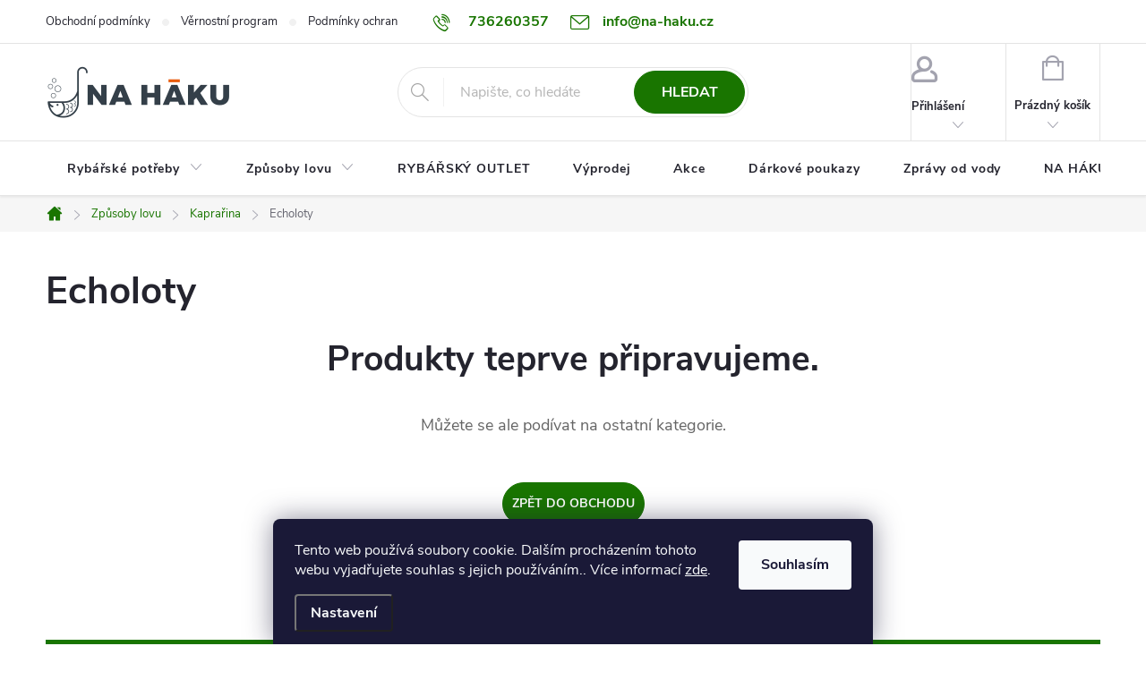

--- FILE ---
content_type: text/html; charset=utf-8
request_url: https://www.na-haku.cz/echoloty-2/
body_size: 21705
content:
<!doctype html><html lang="cs" dir="ltr" class="header-background-light external-fonts-loaded"><head><meta charset="utf-8" /><meta name="viewport" content="width=device-width,initial-scale=1" /><title>Echoloty</title><link rel="preconnect" href="https://cdn.myshoptet.com" /><link rel="dns-prefetch" href="https://cdn.myshoptet.com" /><link rel="preload" href="https://cdn.myshoptet.com/prj/dist/master/cms/libs/jquery/jquery-1.11.3.min.js" as="script" /><link href="https://cdn.myshoptet.com/prj/dist/master/cms/templates/frontend_templates/shared/css/font-face/ubuntu.css" rel="stylesheet"><script>
dataLayer = [];
dataLayer.push({'shoptet' : {
    "pageId": 1532,
    "pageType": "category",
    "currency": "CZK",
    "currencyInfo": {
        "decimalSeparator": ",",
        "exchangeRate": 1,
        "priceDecimalPlaces": 0,
        "symbol": "K\u010d",
        "symbolLeft": 0,
        "thousandSeparator": " "
    },
    "language": "cs",
    "projectId": 406197,
    "category": {
        "guid": "e8e8a205-6017-11eb-aaaf-b8ca3a6063f8",
        "path": "Zp\u016fsoby lovu | Kapra\u0159ina | Echoloty",
        "parentCategoryGuid": "cdb1f16f-5713-11eb-aaaf-b8ca3a6063f8"
    },
    "cartInfo": {
        "id": null,
        "freeShipping": false,
        "freeShippingFrom": null,
        "leftToFreeGift": {
            "formattedPrice": "0 K\u010d",
            "priceLeft": 0
        },
        "freeGift": false,
        "leftToFreeShipping": {
            "priceLeft": null,
            "dependOnRegion": null,
            "formattedPrice": null
        },
        "discountCoupon": [],
        "getNoBillingShippingPrice": {
            "withoutVat": 0,
            "vat": 0,
            "withVat": 0
        },
        "cartItems": [],
        "taxMode": "ORDINARY"
    },
    "cart": [],
    "customer": {
        "priceRatio": 1,
        "priceListId": 1,
        "groupId": null,
        "registered": false,
        "mainAccount": false
    }
}});
dataLayer.push({'cookie_consent' : {
    "marketing": "denied",
    "analytics": "denied"
}});
document.addEventListener('DOMContentLoaded', function() {
    shoptet.consent.onAccept(function(agreements) {
        if (agreements.length == 0) {
            return;
        }
        dataLayer.push({
            'cookie_consent' : {
                'marketing' : (agreements.includes(shoptet.config.cookiesConsentOptPersonalisation)
                    ? 'granted' : 'denied'),
                'analytics': (agreements.includes(shoptet.config.cookiesConsentOptAnalytics)
                    ? 'granted' : 'denied')
            },
            'event': 'cookie_consent'
        });
    });
});
</script>

<!-- Google Tag Manager -->
<script>(function(w,d,s,l,i){w[l]=w[l]||[];w[l].push({'gtm.start':
new Date().getTime(),event:'gtm.js'});var f=d.getElementsByTagName(s)[0],
j=d.createElement(s),dl=l!='dataLayer'?'&l='+l:'';j.async=true;j.src=
'https://www.googletagmanager.com/gtm.js?id='+i+dl;f.parentNode.insertBefore(j,f);
})(window,document,'script','dataLayer','GTM-M8XG27F');</script>
<!-- End Google Tag Manager -->

<meta property="og:type" content="website"><meta property="og:site_name" content="na-haku.cz"><meta property="og:url" content="https://www.na-haku.cz/echoloty-2/"><meta property="og:title" content="Echoloty"><meta name="author" content="Rybářské potřeby NA HÁKU"><meta name="web_author" content="Shoptet.cz"><meta name="dcterms.rightsHolder" content="www.na-haku.cz"><meta name="robots" content="index,follow"><meta property="og:image" content="https://www.na-haku.cz/user/categories/orig/4679-1.jpg"><meta property="og:description" content="Echoloty, Rybářské potřeby NA HÁKU"><meta name="description" content="Echoloty, Rybářské potřeby NA HÁKU"><meta name="google-site-verification" content="K2DwNF_qZwaGpY0DSkYRF0-Z9EFP7iqOULDYjvKv-M0"><style>:root {--color-primary: #197500;--color-primary-h: 107;--color-primary-s: 100%;--color-primary-l: 23%;--color-primary-hover: #ff5100;--color-primary-hover-h: 19;--color-primary-hover-s: 100%;--color-primary-hover-l: 50%;--color-secondary: #5c9709;--color-secondary-h: 85;--color-secondary-s: 89%;--color-secondary-l: 31%;--color-secondary-hover: #5c9709;--color-secondary-hover-h: 85;--color-secondary-hover-s: 89%;--color-secondary-hover-l: 31%;--color-tertiary: #333f48;--color-tertiary-h: 206;--color-tertiary-s: 17%;--color-tertiary-l: 24%;--color-tertiary-hover: #20272d;--color-tertiary-hover-h: 208;--color-tertiary-hover-s: 17%;--color-tertiary-hover-l: 15%;--color-header-background: #ffffff;--template-font: "Ubuntu";--template-headings-font: "Ubuntu";--header-background-url: url("[data-uri]");--cookies-notice-background: #1A1937;--cookies-notice-color: #F8FAFB;--cookies-notice-button-hover: #f5f5f5;--cookies-notice-link-hover: #27263f;--templates-update-management-preview-mode-content: "Náhled aktualizací šablony je aktivní pro váš prohlížeč."}</style>
    <script>var shoptet = shoptet || {};</script>
    <script src="https://cdn.myshoptet.com/prj/dist/master/shop/dist/main-3g-header.js.05f199e7fd2450312de2.js"></script>
<!-- User include --><!-- service 776(417) html code header -->
<link type="text/css" rel="stylesheet" media="all"  href="https://cdn.myshoptet.com/usr/paxio.myshoptet.com/user/documents/blank/style.css?v1602546"/>
<link href="https://cdn.myshoptet.com/prj/dist/master/shop/dist/font-shoptet-11.css.62c94c7785ff2cea73b2.css" rel="stylesheet">
<link href="https://cdn.myshoptet.com/usr/paxio.myshoptet.com/user/documents/blank/ikony.css?v9" rel="stylesheet">
<link type="text/css" rel="stylesheet" media="screen"  href="https://cdn.myshoptet.com/usr/paxio.myshoptet.com/user/documents/blank/preklady.css?v27" />
<link rel="stylesheet" href="https://cdn.myshoptet.com/usr/paxio.myshoptet.com/user/documents/blank/Slider/slick.css" />
<link rel="stylesheet" href="https://cdn.myshoptet.com/usr/paxio.myshoptet.com/user/documents/blank/Slider/slick-theme.css?v4" />
<link rel="stylesheet" href="https://cdn.myshoptet.com/usr/paxio.myshoptet.com/user/documents/blank/Slider/slick-classic.css?v3" />

<!-- api 608(256) html code header -->
<link rel="stylesheet" href="https://cdn.myshoptet.com/usr/api2.dklab.cz/user/documents/_doplnky/bannery/406197/1375/406197_1375.css" type="text/css" /><style>
        :root {
            --dklab-bannery-b-hp-padding: 15px;
            --dklab-bannery-b-hp-box-padding: 0px;
            --dklab-bannery-b-hp-big-screen: 33.333%;
            --dklab-bannery-b-hp-medium-screen: 33.333%;
            --dklab-bannery-b-hp-small-screen: 33.333%;
            --dklab-bannery-b-hp-tablet-screen: 33.333%;
            --dklab-bannery-b-hp-mobile-screen: 100%;

            --dklab-bannery-i-hp-icon-color: #000000;
            --dklab-bannery-i-hp-color: #000000;
            --dklab-bannery-i-hp-background: #FFFFFF;            
            
            --dklab-bannery-i-d-icon-color: #5C9709;
            --dklab-bannery-i-d-color: #000000;
            --dklab-bannery-i-d-background: #FFFFFF;


            --dklab-bannery-i-hp-w-big-screen: 4;
            --dklab-bannery-i-hp-w-medium-screen: 4;
            --dklab-bannery-i-hp-w-small-screen: 4;
            --dklab-bannery-i-hp-w-tablet-screen: 4;
            --dklab-bannery-i-hp-w-mobile-screen: 2;
            
            --dklab-bannery-i-d-w-big-screen: 4;
            --dklab-bannery-i-d-w-medium-screen: 4;
            --dklab-bannery-i-d-w-small-screen: 4;
            --dklab-bannery-i-d-w-tablet-screen: 4;
            --dklab-bannery-i-d-w-mobile-screen: 2;

        }</style>
<!-- api 779(420) html code header -->
<script async charset="utf-8" src="//app.notifikuj.cz/js/notifikuj.min.js?id=f23d7ac6-7d73-4be5-b735-e5016572fe1b"></script>
<!-- service 608(256) html code header -->
<link rel="stylesheet" href="https://cdn.myshoptet.com/usr/api.dklab.cz/user/documents/fontawesome/css/all.css?v=1.02" type="text/css" />
<!-- service 1602(1192) html code header -->
<style>
:root {
  --shk5-box-background: #f3f7d8;
  --shk5-box-border-c: #c7db24;
  --shk5-box-title-c: #596400;
  --shk5-row-border-c: #9db00266;
  --shk5-text-stock: #9db002;
  --shk5-text-stock-empty: #fb0700;
}

.shkDetailStock {
  background-color: var(--shk5-box-background);
  border: 1px solid var(--shk5-box-border-c);
  padding: 10px 20px;
  color: var(--shk5-text-stock);
  margin-bottom: 16px;
  width: 100%;
}
.shkDetailStock__title {
  font-weight: 700;
  text-transform: uppercase;
  font-size: 16px;
  padding-bottom: 10px;
  display: block;
  color: var(--shk5-box-title-c);
}
.shkDetailStock__row.shkDetailStock__row--warehouse {
	display: flex;
  font-size: 15px;
  padding-bottom: 3px;
  margin-bottom: 4px;
  border-bottom: 1px dashed var(--shk5-row-border-c);
  justify-content: space-between;
}
.shkDetailStock__row.shkDetailStock__row--warehouse:hover {
  font-weight: 700;
  border-bottom: 1px solid;
}
.shkDetailStock__col:nth-of-type(2) {
    font-weight: 700;
    padding-left: 10px;
    white-space: nowrap;
}
.shkDetailStock__row.shkDetailStock__row--warehouse:hover .shkDetailStock__col:nth-of-type(2) {
    font-weight: 800;
}
.shkDetailStock__row.shkDetailStock__row--warehouse.shkDetailStock__row--stockEmpty {
	color: var(--shk5-text-stock-empty);
}
.shkDetailStock__row.shkDetailStock__row--warehouse:last-of-type,
.shkDetailStock__row.shkDetailStock__row--warehouse:last-of-type:hover {
	border-bottom: none;
}

.template-14 .shkDetailStock {
	border-radius: 8px;
}
.template-12 .shkDetailStock {
	margin-top: -1px;
}
.template-09 .shkDetailStock {
	width: 100%;
}
.template-05 .shkDetailStock {
  margin-bottom: 0;
  margin-top: 10px;
}
@media only screen and (max-width: 40.063em) {
  .template-05 .shkDetailStock {
    margin-bottom: 6px;
  }
}
.template-04 .shkDetailStock {
	margin-bottom: 6px;
}
.template-04 .shkDetailStock__row.shkDetailStock__row--warehouse {
	font-size: 14px;
	padding-bottom: 5px;
  margin-bottom: 6px;
}

.fix-detail-header .shkDetailStock {
	display: none;
}

/* Vlastní řazení prodejen */
.shkDetailStock--customOrder {
    display: flex;
    flex-direction: column;
}
.shkDetailStock--customOrder .shkDetailStock__row.shkDetailStock__row--warehouse {
    border-bottom: 1px dashed var(--shk5-row-border-c);
}
.shkDetailStock--customOrder .shkDetailStock__row.shkDetailStock__row--warehouse:hover {
        border-bottom: 1px solid;
}
.shkDetailStock--customOrder .shkDetailStock__row--warehouse.shkDetailStock__row--isLast,
.shkDetailStock--customOrder .shkDetailStock__row--warehouse.shkDetailStock__row--isLast:hover {
    border-bottom: none;
}

/* Vlastní popisky k prodejnám */
.shkDetailStock__customDesc {
    display: block;
    font-size: 13px;
}

/* Dodatečná optimalizace pro merkur */
@media screen and (max-width: 767px) {
    .paxio-merkur .shkDetailStock {
      margin-top: 10px;
    }
}
@media screen and (max-width: 479px) {
    .paxio-merkur .p-detail .add-to-cart .quantity {
      position: inherit;
      bottom: 0;
    }
}
</style>
<!-- project html code header -->
<style>
.shkDetailStock {
    margin-top: 10px;
}
@media screen and (max-width: 479px){
    .p-detail .add-to-cart .quantity {
        position: inherit;
        bottom: 0;
        margin-left: auto;
    }
}
</style>
<!-- Tanganica pixel --><script>(function(w,d,s,l,i){w[l]=w[l]||[];w[l].push({'gtm.start':new Date().getTime(),event:'gtm.js'});var f=d.getElementsByTagName(s)[0],j=d.createElement(s),dl=l!='dataLayer'?'&l='+l:'';j.async=true;j.src='https://www.googletagmanager.com/gtm.js?id='+i+dl;f.parentNode.insertBefore(j,f);})(window,document,'script','dataLayer','GTM-TRS5RSN');</script><!-- End Tanganica pixel -->
<!-- Google Tag Manager -->
<script>(function(w,d,s,l,i){w[l]=w[l]||[];w[l].push({'gtm.start':
new Date().getTime(),event:'gtm.js'});var f=d.getElementsByTagName(s)[0],
j=d.createElement(s),dl=l!='dataLayer'?'&l='+l:'';j.async=true;j.src=
'https://www.googletagmanager.com/gtm.js?id='+i+dl;f.parentNode.insertBefore(j,f);
})(window,document,'script','dataLayer','GTM-MTC3N2K');</script>
<!-- End Google Tag Manager -->
<script async charset="utf-8" src="//app.notifikuj.cz/js/notifikuj.min.js?id=f23d7ac6-7d73-4be5-b735-e5016572fe1b"></script>
<style>
/* TLAČÍTKA SE ZAOBALENÝMI ROHY */

.btn:not(.cart-count), .compact-form .form-control, .pagination > a, .pagination > strong, a.login-btn{border-radius: 30px;}
/* PŘIDÁNÍ E-MAILOVÉ ADRESY DO HLAVIČKY WEBU */

@media screen and (min-width: 1200px){
.top-navigation-bar .project-email {display: inline-block;font-size: 16px;font-weight: bold;margin-left: 24px;color: var(--color-primary);} 
a.project-email::before {content: '\e910';font-size: 16px;} 
} 
@media screen and (min-width: 360px) and (max-width: 767px){
.top-navigation-contacts{display: block !important;}
.top-navigation-contacts .project-phone{display: none !important;}
.top-navigation-contacts .project-email{display: block !important;position: absolute;right: 164px;top: 15px;color: #A3A3AF;}
a.project-email::before {content: '\e910';}
.top-navigation-contacts .project-email span{display: none;}
}
</style>
<!-- /User include --><link rel="shortcut icon" href="/favicon.ico" type="image/x-icon" /><link rel="canonical" href="https://www.na-haku.cz/echoloty-2/" />    <script>
        var _hwq = _hwq || [];
        _hwq.push(['setKey', 'AC60769FC29DB2E9921B02CB5558090C']);
        _hwq.push(['setTopPos', '200']);
        _hwq.push(['showWidget', '21']);
        (function() {
            var ho = document.createElement('script');
            ho.src = 'https://cz.im9.cz/direct/i/gjs.php?n=wdgt&sak=AC60769FC29DB2E9921B02CB5558090C';
            var s = document.getElementsByTagName('script')[0]; s.parentNode.insertBefore(ho, s);
        })();
    </script>
<script>!function(){var t={9196:function(){!function(){var t=/\[object (Boolean|Number|String|Function|Array|Date|RegExp)\]/;function r(r){return null==r?String(r):(r=t.exec(Object.prototype.toString.call(Object(r))))?r[1].toLowerCase():"object"}function n(t,r){return Object.prototype.hasOwnProperty.call(Object(t),r)}function e(t){if(!t||"object"!=r(t)||t.nodeType||t==t.window)return!1;try{if(t.constructor&&!n(t,"constructor")&&!n(t.constructor.prototype,"isPrototypeOf"))return!1}catch(t){return!1}for(var e in t);return void 0===e||n(t,e)}function o(t,r,n){this.b=t,this.f=r||function(){},this.d=!1,this.a={},this.c=[],this.e=function(t){return{set:function(r,n){u(c(r,n),t.a)},get:function(r){return t.get(r)}}}(this),i(this,t,!n);var e=t.push,o=this;t.push=function(){var r=[].slice.call(arguments,0),n=e.apply(t,r);return i(o,r),n}}function i(t,n,o){for(t.c.push.apply(t.c,n);!1===t.d&&0<t.c.length;){if("array"==r(n=t.c.shift()))t:{var i=n,a=t.a;if("string"==r(i[0])){for(var f=i[0].split("."),s=f.pop(),p=(i=i.slice(1),0);p<f.length;p++){if(void 0===a[f[p]])break t;a=a[f[p]]}try{a[s].apply(a,i)}catch(t){}}}else if("function"==typeof n)try{n.call(t.e)}catch(t){}else{if(!e(n))continue;for(var l in n)u(c(l,n[l]),t.a)}o||(t.d=!0,t.f(t.a,n),t.d=!1)}}function c(t,r){for(var n={},e=n,o=t.split("."),i=0;i<o.length-1;i++)e=e[o[i]]={};return e[o[o.length-1]]=r,n}function u(t,o){for(var i in t)if(n(t,i)){var c=t[i];"array"==r(c)?("array"==r(o[i])||(o[i]=[]),u(c,o[i])):e(c)?(e(o[i])||(o[i]={}),u(c,o[i])):o[i]=c}}window.DataLayerHelper=o,o.prototype.get=function(t){var r=this.a;t=t.split(".");for(var n=0;n<t.length;n++){if(void 0===r[t[n]])return;r=r[t[n]]}return r},o.prototype.flatten=function(){this.b.splice(0,this.b.length),this.b[0]={},u(this.a,this.b[0])}}()}},r={};function n(e){var o=r[e];if(void 0!==o)return o.exports;var i=r[e]={exports:{}};return t[e](i,i.exports,n),i.exports}n.n=function(t){var r=t&&t.__esModule?function(){return t.default}:function(){return t};return n.d(r,{a:r}),r},n.d=function(t,r){for(var e in r)n.o(r,e)&&!n.o(t,e)&&Object.defineProperty(t,e,{enumerable:!0,get:r[e]})},n.o=function(t,r){return Object.prototype.hasOwnProperty.call(t,r)},function(){"use strict";n(9196)}()}();</script>    <!-- Global site tag (gtag.js) - Google Analytics -->
    <script async src="https://www.googletagmanager.com/gtag/js?id=G-7FQS9G12N1"></script>
    <script>
        
        window.dataLayer = window.dataLayer || [];
        function gtag(){dataLayer.push(arguments);}
        

                    console.debug('default consent data');

            gtag('consent', 'default', {"ad_storage":"denied","analytics_storage":"denied","ad_user_data":"denied","ad_personalization":"denied","wait_for_update":500});
            dataLayer.push({
                'event': 'default_consent'
            });
        
        gtag('js', new Date());

                gtag('config', 'UA-194382969-1', { 'groups': "UA" });
        
                gtag('config', 'G-7FQS9G12N1', {"groups":"GA4","send_page_view":false,"content_group":"category","currency":"CZK","page_language":"cs"});
        
                gtag('config', 'AW-381337023');
        
        
        
        
        
                    gtag('event', 'page_view', {"send_to":"GA4","page_language":"cs","content_group":"category","currency":"CZK"});
        
        
        
        
        
        
        
        
        
        
        
        
        
        document.addEventListener('DOMContentLoaded', function() {
            if (typeof shoptet.tracking !== 'undefined') {
                for (var id in shoptet.tracking.bannersList) {
                    gtag('event', 'view_promotion', {
                        "send_to": "UA",
                        "promotions": [
                            {
                                "id": shoptet.tracking.bannersList[id].id,
                                "name": shoptet.tracking.bannersList[id].name,
                                "position": shoptet.tracking.bannersList[id].position
                            }
                        ]
                    });
                }
            }

            shoptet.consent.onAccept(function(agreements) {
                if (agreements.length !== 0) {
                    console.debug('gtag consent accept');
                    var gtagConsentPayload =  {
                        'ad_storage': agreements.includes(shoptet.config.cookiesConsentOptPersonalisation)
                            ? 'granted' : 'denied',
                        'analytics_storage': agreements.includes(shoptet.config.cookiesConsentOptAnalytics)
                            ? 'granted' : 'denied',
                                                                                                'ad_user_data': agreements.includes(shoptet.config.cookiesConsentOptPersonalisation)
                            ? 'granted' : 'denied',
                        'ad_personalization': agreements.includes(shoptet.config.cookiesConsentOptPersonalisation)
                            ? 'granted' : 'denied',
                        };
                    console.debug('update consent data', gtagConsentPayload);
                    gtag('consent', 'update', gtagConsentPayload);
                    dataLayer.push(
                        { 'event': 'update_consent' }
                    );
                }
            });
        });
    </script>
</head><body class="desktop id-1532 in-echoloty-2 template-11 type-category one-column-body columns-3 blank-mode blank-mode-css ums_forms_redesign--off ums_a11y_category_page--on ums_discussion_rating_forms--off ums_flags_display_unification--on ums_a11y_login--on mobile-header-version-0">
        <div id="fb-root"></div>
        <script>
            window.fbAsyncInit = function() {
                FB.init({
//                    appId            : 'your-app-id',
                    autoLogAppEvents : true,
                    xfbml            : true,
                    version          : 'v19.0'
                });
            };
        </script>
        <script async defer crossorigin="anonymous" src="https://connect.facebook.net/cs_CZ/sdk.js"></script>
<!-- Google Tag Manager (noscript) -->
<noscript><iframe src="https://www.googletagmanager.com/ns.html?id=GTM-M8XG27F"
height="0" width="0" style="display:none;visibility:hidden"></iframe></noscript>
<!-- End Google Tag Manager (noscript) -->

    <div class="siteCookies siteCookies--bottom siteCookies--dark js-siteCookies" role="dialog" data-testid="cookiesPopup" data-nosnippet>
        <div class="siteCookies__form">
            <div class="siteCookies__content">
                <div class="siteCookies__text">
                    Tento web používá soubory cookie. Dalším procházením tohoto webu vyjadřujete souhlas s jejich používáním.. Více informací <a href="https://406197.myshoptet.com/podminky-ochrany-osobnich-udaju/" target="\">zde</a>.
                </div>
                <p class="siteCookies__links">
                    <button class="siteCookies__link js-cookies-settings" aria-label="Nastavení cookies" data-testid="cookiesSettings">Nastavení</button>
                </p>
            </div>
            <div class="siteCookies__buttonWrap">
                                <button class="siteCookies__button js-cookiesConsentSubmit" value="all" aria-label="Přijmout cookies" data-testid="buttonCookiesAccept">Souhlasím</button>
            </div>
        </div>
        <script>
            document.addEventListener("DOMContentLoaded", () => {
                const siteCookies = document.querySelector('.js-siteCookies');
                document.addEventListener("scroll", shoptet.common.throttle(() => {
                    const st = document.documentElement.scrollTop;
                    if (st > 1) {
                        siteCookies.classList.add('siteCookies--scrolled');
                    } else {
                        siteCookies.classList.remove('siteCookies--scrolled');
                    }
                }, 100));
            });
        </script>
    </div>
<a href="#content" class="skip-link sr-only">Přejít na obsah</a><div class="overall-wrapper"><div class="user-action"><div class="container">
    <div class="user-action-in">
                    <div id="login" class="user-action-login popup-widget login-widget" role="dialog" aria-labelledby="loginHeading">
        <div class="popup-widget-inner">
                            <h2 id="loginHeading">Přihlášení k vašemu účtu</h2><div id="customerLogin"><form action="/action/Customer/Login/" method="post" id="formLoginIncluded" class="csrf-enabled formLogin" data-testid="formLogin"><input type="hidden" name="referer" value="" /><div class="form-group"><div class="input-wrapper email js-validated-element-wrapper no-label"><input type="email" name="email" class="form-control" autofocus placeholder="E-mailová adresa (např. jan@novak.cz)" data-testid="inputEmail" autocomplete="email" required /></div></div><div class="form-group"><div class="input-wrapper password js-validated-element-wrapper no-label"><input type="password" name="password" class="form-control" placeholder="Heslo" data-testid="inputPassword" autocomplete="current-password" required /><span class="no-display">Nemůžete vyplnit toto pole</span><input type="text" name="surname" value="" class="no-display" /></div></div><div class="form-group"><div class="login-wrapper"><button type="submit" class="btn btn-secondary btn-text btn-login" data-testid="buttonSubmit">Přihlásit se</button><div class="password-helper"><a href="/registrace/" data-testid="signup" rel="nofollow">Nová registrace</a><a href="/klient/zapomenute-heslo/" rel="nofollow">Zapomenuté heslo</a></div></div></div></form>
</div>                    </div>
    </div>

                            <div id="cart-widget" class="user-action-cart popup-widget cart-widget loader-wrapper" data-testid="popupCartWidget" role="dialog" aria-hidden="true">
    <div class="popup-widget-inner cart-widget-inner place-cart-here">
        <div class="loader-overlay">
            <div class="loader"></div>
        </div>
    </div>

    <div class="cart-widget-button">
        <a href="/kosik/" class="btn btn-conversion" id="continue-order-button" rel="nofollow" data-testid="buttonNextStep">Pokračovat do košíku</a>
    </div>
</div>
            </div>
</div>
</div><div class="top-navigation-bar" data-testid="topNavigationBar">

    <div class="container">

        <div class="top-navigation-contacts">
            <strong>Zákaznická podpora:</strong><a href="tel:736260357" class="project-phone" aria-label="Zavolat na 736260357" data-testid="contactboxPhone"><span>736260357</span></a><a href="mailto:info@na-haku.cz" class="project-email" data-testid="contactboxEmail"><span>info@na-haku.cz</span></a>        </div>

                            <div class="top-navigation-menu">
                <div class="top-navigation-menu-trigger"></div>
                <ul class="top-navigation-bar-menu">
                                            <li class="top-navigation-menu-item-39">
                            <a href="/obchodni-podminky/">Obchodní podmínky</a>
                        </li>
                                            <li class="top-navigation-menu-item-2648">
                            <a href="/vernostni-program/">Věrnostní program</a>
                        </li>
                                            <li class="top-navigation-menu-item-691">
                            <a href="/podminky-ochrany-osobnich-udaju/">Podmínky ochrany osobních údajů </a>
                        </li>
                                            <li class="top-navigation-menu-item-3480">
                            <a href="/dopravy/">Dopravy</a>
                        </li>
                                    </ul>
                <ul class="top-navigation-bar-menu-helper"></ul>
            </div>
        
        <div class="top-navigation-tools top-navigation-tools--language">
            <div class="responsive-tools">
                <a href="#" class="toggle-window" data-target="search" aria-label="Hledat" data-testid="linkSearchIcon"></a>
                                                            <a href="#" class="toggle-window" data-target="login"></a>
                                                    <a href="#" class="toggle-window" data-target="navigation" aria-label="Menu" data-testid="hamburgerMenu"></a>
            </div>
                        <button class="top-nav-button top-nav-button-login toggle-window" type="button" data-target="login" aria-haspopup="dialog" aria-controls="login" aria-expanded="false" data-testid="signin"><span>Přihlášení</span></button>        </div>

    </div>

</div>
<header id="header"><div class="container navigation-wrapper">
    <div class="header-top">
        <div class="site-name-wrapper">
            <div class="site-name"><a href="/" data-testid="linkWebsiteLogo"><img src="https://cdn.myshoptet.com/usr/www.na-haku.cz/user/logos/logo_nahaku_240px.png" alt="Rybářské potřeby NA HÁKU" fetchpriority="low" /></a></div>        </div>
        <div class="search" itemscope itemtype="https://schema.org/WebSite">
            <meta itemprop="headline" content="Echoloty"/><meta itemprop="url" content="https://www.na-haku.cz"/><meta itemprop="text" content="Echoloty, Rybářské potřeby NA HÁKU"/>            <form action="/action/ProductSearch/prepareString/" method="post"
    id="formSearchForm" class="search-form compact-form js-search-main"
    itemprop="potentialAction" itemscope itemtype="https://schema.org/SearchAction" data-testid="searchForm">
    <fieldset>
        <meta itemprop="target"
            content="https://www.na-haku.cz/vyhledavani/?string={string}"/>
        <input type="hidden" name="language" value="cs"/>
        
            
<input
    type="search"
    name="string"
        class="query-input form-control search-input js-search-input"
    placeholder="Napište, co hledáte"
    autocomplete="off"
    required
    itemprop="query-input"
    aria-label="Vyhledávání"
    data-testid="searchInput"
>
            <button type="submit" class="btn btn-default" data-testid="searchBtn">Hledat</button>
        
    </fieldset>
</form>
        </div>
        <div class="navigation-buttons">
                
    <a href="/kosik/" class="btn btn-icon toggle-window cart-count" data-target="cart" data-hover="true" data-redirect="true" data-testid="headerCart" rel="nofollow" aria-haspopup="dialog" aria-expanded="false" aria-controls="cart-widget">
        
                <span class="sr-only">Nákupní košík</span>
        
            <span class="cart-price visible-lg-inline-block" data-testid="headerCartPrice">
                                    Prázdný košík                            </span>
        
    
            </a>
        </div>
    </div>
    <nav id="navigation" aria-label="Hlavní menu" data-collapsible="true"><div class="navigation-in menu"><ul class="menu-level-1" role="menubar" data-testid="headerMenuItems"><li class="menu-item-3441 ext" role="none"><a href="/rybarske-potreby/" data-testid="headerMenuItem" role="menuitem" aria-haspopup="true" aria-expanded="false"><b>Rybářské potřeby</b><span class="submenu-arrow"></span></a><ul class="menu-level-2" aria-label="Rybářské potřeby" tabindex="-1" role="menu"><li class="menu-item-3533" role="none"><a href="/tip-pro-jeziska/" class="menu-image" data-testid="headerMenuItem" tabindex="-1" aria-hidden="true"><img src="data:image/svg+xml,%3Csvg%20width%3D%22140%22%20height%3D%22100%22%20xmlns%3D%22http%3A%2F%2Fwww.w3.org%2F2000%2Fsvg%22%3E%3C%2Fsvg%3E" alt="" aria-hidden="true" width="140" height="100"  data-src="https://cdn.myshoptet.com/usr/www.na-haku.cz/user/categories/thumb/ap09-01.jpg" fetchpriority="low" /></a><div><a href="/tip-pro-jeziska/" data-testid="headerMenuItem" role="menuitem"><span>Tip na dárek pro rybáře</span></a>
                        </div></li><li class="menu-item-734 has-third-level" role="none"><a href="/pruty/" class="menu-image" data-testid="headerMenuItem" tabindex="-1" aria-hidden="true"><img src="data:image/svg+xml,%3Csvg%20width%3D%22140%22%20height%3D%22100%22%20xmlns%3D%22http%3A%2F%2Fwww.w3.org%2F2000%2Fsvg%22%3E%3C%2Fsvg%3E" alt="" aria-hidden="true" width="140" height="100"  data-src="https://cdn.myshoptet.com/usr/www.na-haku.cz/user/categories/thumb/3182.jpg" fetchpriority="low" /></a><div><a href="/pruty/" data-testid="headerMenuItem" role="menuitem"><span>Pruty FAV</span></a>
                                                    <ul class="menu-level-3" role="menu">
                                                                    <li class="menu-item-737" role="none">
                                        <a href="/kaprove/" data-testid="headerMenuItem" role="menuitem">
                                            Kaprové</a>,                                    </li>
                                                                    <li class="menu-item-740" role="none">
                                        <a href="/privlacove/" data-testid="headerMenuItem" role="menuitem">
                                            Přívlačové</a>,                                    </li>
                                                                    <li class="menu-item-743" role="none">
                                        <a href="/feederove/" data-testid="headerMenuItem" role="menuitem">
                                            Feederové</a>,                                    </li>
                                                                    <li class="menu-item-746" role="none">
                                        <a href="/sumcove/" data-testid="headerMenuItem" role="menuitem">
                                            Sumcové</a>,                                    </li>
                                                                    <li class="menu-item-749" role="none">
                                        <a href="/bice-a-delicky/" data-testid="headerMenuItem" role="menuitem">
                                            Biče a děličky</a>,                                    </li>
                                                                    <li class="menu-item-752" role="none">
                                        <a href="/matchove-bolognesove-pruty/" data-testid="headerMenuItem" role="menuitem">
                                            Matchové - bolognesové pruty</a>,                                    </li>
                                                                    <li class="menu-item-755" role="none">
                                        <a href="/pruty-na-dirky/" data-testid="headerMenuItem" role="menuitem">
                                            Pruty na dírky</a>,                                    </li>
                                                                    <li class="menu-item-758" role="none">
                                        <a href="/detske-pruty/" data-testid="headerMenuItem" role="menuitem">
                                            Dětské pruty</a>,                                    </li>
                                                                    <li class="menu-item-764" role="none">
                                        <a href="/teleskopicke/" data-testid="headerMenuItem" role="menuitem">
                                            Teleskopické</a>,                                    </li>
                                                                    <li class="menu-item-767" role="none">
                                        <a href="/pruty-pro-morsky-rybolov/" data-testid="headerMenuItem" role="menuitem">
                                            Pruty pro mořský rybolov</a>,                                    </li>
                                                                    <li class="menu-item-770" role="none">
                                        <a href="/pouzdra-na-pruty/" data-testid="headerMenuItem" role="menuitem">
                                            Pouzdra na pruty</a>,                                    </li>
                                                                    <li class="menu-item-773" role="none">
                                        <a href="/spodove/" data-testid="headerMenuItem" role="menuitem">
                                            Spodové</a>,                                    </li>
                                                                    <li class="menu-item-3544" role="none">
                                        <a href="/muskarske-pruty/" data-testid="headerMenuItem" role="menuitem">
                                            Muškařské pruty</a>                                    </li>
                                                            </ul>
                        </div></li><li class="menu-item-776 has-third-level" role="none"><a href="/navijaky/" class="menu-image" data-testid="headerMenuItem" tabindex="-1" aria-hidden="true"><img src="data:image/svg+xml,%3Csvg%20width%3D%22140%22%20height%3D%22100%22%20xmlns%3D%22http%3A%2F%2Fwww.w3.org%2F2000%2Fsvg%22%3E%3C%2Fsvg%3E" alt="" aria-hidden="true" width="140" height="100"  data-src="https://cdn.myshoptet.com/usr/www.na-haku.cz/user/categories/thumb/3653.jpg" fetchpriority="low" /></a><div><a href="/navijaky/" data-testid="headerMenuItem" role="menuitem"><span>Navijáky FAV</span></a>
                                                    <ul class="menu-level-3" role="menu">
                                                                    <li class="menu-item-779" role="none">
                                        <a href="/predni-brzda/" data-testid="headerMenuItem" role="menuitem">
                                            Přední brzda</a>,                                    </li>
                                                                    <li class="menu-item-782" role="none">
                                        <a href="/zadni-brzda/" data-testid="headerMenuItem" role="menuitem">
                                            Zadní brzda</a>,                                    </li>
                                                                    <li class="menu-item-785" role="none">
                                        <a href="/volnobezna-brzda--baitrunner/" data-testid="headerMenuItem" role="menuitem">
                                            Volnoběžná brzda (Baitrunner)</a>,                                    </li>
                                                                    <li class="menu-item-788" role="none">
                                        <a href="/multiplikatory/" data-testid="headerMenuItem" role="menuitem">
                                            Multiplikátory</a>,                                    </li>
                                                                    <li class="menu-item-791" role="none">
                                        <a href="/spodove-2/" data-testid="headerMenuItem" role="menuitem">
                                            Spodové</a>,                                    </li>
                                                                    <li class="menu-item-794" role="none">
                                        <a href="/nahradni-civky/" data-testid="headerMenuItem" role="menuitem">
                                            Náhradní cívky</a>,                                    </li>
                                                                    <li class="menu-item-797" role="none">
                                        <a href="/pouzdra-na-navijaky/" data-testid="headerMenuItem" role="menuitem">
                                            Pouzdra na navijáky</a>,                                    </li>
                                                                    <li class="menu-item-3517" role="none">
                                        <a href="/bojova-brzda/" data-testid="headerMenuItem" role="menuitem">
                                            Bojová brzda</a>                                    </li>
                                                            </ul>
                        </div></li><li class="menu-item-800 has-third-level" role="none"><a href="/navnady-a-nastrahy/" class="menu-image" data-testid="headerMenuItem" tabindex="-1" aria-hidden="true"><img src="data:image/svg+xml,%3Csvg%20width%3D%22140%22%20height%3D%22100%22%20xmlns%3D%22http%3A%2F%2Fwww.w3.org%2F2000%2Fsvg%22%3E%3C%2Fsvg%3E" alt="" aria-hidden="true" width="140" height="100"  data-src="https://cdn.myshoptet.com/usr/www.na-haku.cz/user/categories/thumb/4589.jpg" fetchpriority="low" /></a><div><a href="/navnady-a-nastrahy/" data-testid="headerMenuItem" role="menuitem"><span>Návnady a nástrahy FAV</span></a>
                                                    <ul class="menu-level-3" role="menu">
                                                                    <li class="menu-item-803" role="none">
                                        <a href="/boilies/" data-testid="headerMenuItem" role="menuitem">
                                            Boilies</a>,                                    </li>
                                                                    <li class="menu-item-830" role="none">
                                        <a href="/pelety/" data-testid="headerMenuItem" role="menuitem">
                                            Pelety</a>,                                    </li>
                                                                    <li class="menu-item-833" role="none">
                                        <a href="/nastrahy-na-privlac/" data-testid="headerMenuItem" role="menuitem">
                                            Nástrahy na přívlač</a>,                                    </li>
                                                                    <li class="menu-item-899" role="none">
                                        <a href="/boostery--dipy--testa-a-dalsi-prisady/" data-testid="headerMenuItem" role="menuitem">
                                            Boostery, dipy, těsta a další přísady</a>,                                    </li>
                                                                    <li class="menu-item-935" role="none">
                                        <a href="/partikl/" data-testid="headerMenuItem" role="menuitem">
                                            Partikl</a>,                                    </li>
                                                                    <li class="menu-item-944" role="none">
                                        <a href="/foukane-a-mekcene-nastrahy/" data-testid="headerMenuItem" role="menuitem">
                                            Foukané a měkčené nástrahy</a>,                                    </li>
                                                                    <li class="menu-item-947" role="none">
                                        <a href="/krmitkove-smesi--method-mixy/" data-testid="headerMenuItem" role="menuitem">
                                            Krmítkové směsi, method mixy</a>,                                    </li>
                                                                    <li class="menu-item-950" role="none">
                                        <a href="/umele-nastrahy/" data-testid="headerMenuItem" role="menuitem">
                                            Umělé nástrahy</a>,                                    </li>
                                                                    <li class="menu-item-2231" role="none">
                                        <a href="/zive-nastrahy/" data-testid="headerMenuItem" role="menuitem">
                                            Živé nástrahy</a>,                                    </li>
                                                                    <li class="menu-item-2075" role="none">
                                        <a href="/potreby-k-zakrmovani-2/" data-testid="headerMenuItem" role="menuitem">
                                            Potřeby k zakrmování</a>,                                    </li>
                                                                    <li class="menu-item-2633" role="none">
                                        <a href="/bojky-2/" data-testid="headerMenuItem" role="menuitem">
                                            Bójky</a>                                    </li>
                                                            </ul>
                        </div></li><li class="menu-item-956 has-third-level" role="none"><a href="/bizuterie--vlasce--pva/" class="menu-image" data-testid="headerMenuItem" tabindex="-1" aria-hidden="true"><img src="data:image/svg+xml,%3Csvg%20width%3D%22140%22%20height%3D%22100%22%20xmlns%3D%22http%3A%2F%2Fwww.w3.org%2F2000%2Fsvg%22%3E%3C%2Fsvg%3E" alt="" aria-hidden="true" width="140" height="100"  data-src="https://cdn.myshoptet.com/usr/www.na-haku.cz/user/categories/thumb/19011.jpg" fetchpriority="low" /></a><div><a href="/bizuterie--vlasce--pva/" data-testid="headerMenuItem" role="menuitem"><span>Bižuterie FAV</span></a>
                                                    <ul class="menu-level-3" role="menu">
                                                                    <li class="menu-item-962" role="none">
                                        <a href="/hacky/" data-testid="headerMenuItem" role="menuitem">
                                            Háčky</a>,                                    </li>
                                                                    <li class="menu-item-974" role="none">
                                        <a href="/rybarska-olova/" data-testid="headerMenuItem" role="menuitem">
                                            Rybářská olova</a>,                                    </li>
                                                                    <li class="menu-item-2900" role="none">
                                        <a href="/betonove-zateze/" data-testid="headerMenuItem" role="menuitem">
                                            Betonové zátěže</a>,                                    </li>
                                                                    <li class="menu-item-992" role="none">
                                        <a href="/krmitka/" data-testid="headerMenuItem" role="menuitem">
                                            Krmítka</a>,                                    </li>
                                                                    <li class="menu-item-959" role="none">
                                        <a href="/vlasce--pletenky-a-snurky/" data-testid="headerMenuItem" role="menuitem">
                                            Vlasce</a>,                                    </li>
                                                                    <li class="menu-item-1001" role="none">
                                        <a href="/drobna-bizuterie/" data-testid="headerMenuItem" role="menuitem">
                                            Malá bižuterie</a>,                                    </li>
                                                                    <li class="menu-item-1028" role="none">
                                        <a href="/snury--snurky/" data-testid="headerMenuItem" role="menuitem">
                                            Šňůry, šňůrky</a>,                                    </li>
                                                                    <li class="menu-item-1040" role="none">
                                        <a href="/lanka-2/" data-testid="headerMenuItem" role="menuitem">
                                            Lanka</a>,                                    </li>
                                                                    <li class="menu-item-1043" role="none">
                                        <a href="/amortizery/" data-testid="headerMenuItem" role="menuitem">
                                            Amortizéry</a>,                                    </li>
                                                                    <li class="menu-item-1046" role="none">
                                        <a href="/pva-program/" data-testid="headerMenuItem" role="menuitem">
                                            PVA program</a>,                                    </li>
                                                                    <li class="menu-item-1049" role="none">
                                        <a href="/noze--nuzky--kleste--peany/" data-testid="headerMenuItem" role="menuitem">
                                            Nože, nůžky, kleště, peany</a>,                                    </li>
                                                                    <li class="menu-item-1076" role="none">
                                        <a href="/jehly-a-vrtaky/" data-testid="headerMenuItem" role="menuitem">
                                            Jehly a vrtáky</a>,                                    </li>
                                                                    <li class="menu-item-1079" role="none">
                                        <a href="/chemicka-svetla/" data-testid="headerMenuItem" role="menuitem">
                                            Chemická světla</a>,                                    </li>
                                                                    <li class="menu-item-1082" role="none">
                                        <a href="/ostatni/" data-testid="headerMenuItem" role="menuitem">
                                            Ostatní</a>,                                    </li>
                                                                    <li class="menu-item-2750" role="none">
                                        <a href="/splavky-3/" data-testid="headerMenuItem" role="menuitem">
                                            Splávky</a>                                    </li>
                                                            </ul>
                        </div></li><li class="menu-item-1085 has-third-level" role="none"><a href="/camping/" class="menu-image" data-testid="headerMenuItem" tabindex="-1" aria-hidden="true"><img src="data:image/svg+xml,%3Csvg%20width%3D%22140%22%20height%3D%22100%22%20xmlns%3D%22http%3A%2F%2Fwww.w3.org%2F2000%2Fsvg%22%3E%3C%2Fsvg%3E" alt="" aria-hidden="true" width="140" height="100"  data-src="https://cdn.myshoptet.com/usr/www.na-haku.cz/user/categories/thumb/773.jpg" fetchpriority="low" /></a><div><a href="/camping/" data-testid="headerMenuItem" role="menuitem"><span>Camping FAV</span></a>
                                                    <ul class="menu-level-3" role="menu">
                                                                    <li class="menu-item-1088" role="none">
                                        <a href="/bivaky-a-pristresky/" data-testid="headerMenuItem" role="menuitem">
                                            Bivaky a přístřešky</a>,                                    </li>
                                                                    <li class="menu-item-1091" role="none">
                                        <a href="/kresla--sedacky/" data-testid="headerMenuItem" role="menuitem">
                                            Křesla, sedačky</a>,                                    </li>
                                                                    <li class="menu-item-1094" role="none">
                                        <a href="/lehatka/" data-testid="headerMenuItem" role="menuitem">
                                            Lehátka</a>,                                    </li>
                                                                    <li class="menu-item-1097" role="none">
                                        <a href="/spaci-pytle/" data-testid="headerMenuItem" role="menuitem">
                                            Spací pytle</a>,                                    </li>
                                                                    <li class="menu-item-1100" role="none">
                                        <a href="/destniky/" data-testid="headerMenuItem" role="menuitem">
                                            Deštníky</a>,                                    </li>
                                                                    <li class="menu-item-1103" role="none">
                                        <a href="/tasky--batohy-a-pouzdra/" data-testid="headerMenuItem" role="menuitem">
                                            Tašky, batohy a pouzdra</a>,                                    </li>
                                                                    <li class="menu-item-1106" role="none">
                                        <a href="/svitilny-a-celovky/" data-testid="headerMenuItem" role="menuitem">
                                            Svítilny a čelovky</a>,                                    </li>
                                                                    <li class="menu-item-1109" role="none">
                                        <a href="/vareni/" data-testid="headerMenuItem" role="menuitem">
                                            Vaření</a>,                                    </li>
                                                                    <li class="menu-item-1112" role="none">
                                        <a href="/voziky/" data-testid="headerMenuItem" role="menuitem">
                                            Vozíky</a>,                                    </li>
                                                                    <li class="menu-item-1115" role="none">
                                        <a href="/stolky/" data-testid="headerMenuItem" role="menuitem">
                                            Stolky</a>,                                    </li>
                                                                    <li class="menu-item-1118" role="none">
                                        <a href="/elektronika/" data-testid="headerMenuItem" role="menuitem">
                                            Elektronika</a>,                                    </li>
                                                                    <li class="menu-item-1121" role="none">
                                        <a href="/rybarske-doplnky/" data-testid="headerMenuItem" role="menuitem">
                                            Rybářské doplňky</a>                                    </li>
                                                            </ul>
                        </div></li><li class="menu-item-1289 has-third-level" role="none"><a href="/pece-o-ulovek/" class="menu-image" data-testid="headerMenuItem" tabindex="-1" aria-hidden="true"><img src="data:image/svg+xml,%3Csvg%20width%3D%22140%22%20height%3D%22100%22%20xmlns%3D%22http%3A%2F%2Fwww.w3.org%2F2000%2Fsvg%22%3E%3C%2Fsvg%3E" alt="" aria-hidden="true" width="140" height="100"  data-src="https://cdn.myshoptet.com/usr/www.na-haku.cz/user/categories/thumb/974.jpg" fetchpriority="low" /></a><div><a href="/pece-o-ulovek/" data-testid="headerMenuItem" role="menuitem"><span>Péče o úlovek</span></a>
                                                    <ul class="menu-level-3" role="menu">
                                                                    <li class="menu-item-1292" role="none">
                                        <a href="/podberaky/" data-testid="headerMenuItem" role="menuitem">
                                            Podběráky</a>,                                    </li>
                                                                    <li class="menu-item-1295" role="none">
                                        <a href="/podlozky-na-ryby/" data-testid="headerMenuItem" role="menuitem">
                                            Podložky na ryby</a>,                                    </li>
                                                                    <li class="menu-item-1313" role="none">
                                        <a href="/saky/" data-testid="headerMenuItem" role="menuitem">
                                            Saky</a>,                                    </li>
                                                                    <li class="menu-item-1316" role="none">
                                        <a href="/vezirky/" data-testid="headerMenuItem" role="menuitem">
                                            Vezírky</a>,                                    </li>
                                                                    <li class="menu-item-1319" role="none">
                                        <a href="/cereny/" data-testid="headerMenuItem" role="menuitem">
                                            Čeřeny</a>,                                    </li>
                                                                    <li class="menu-item-1322" role="none">
                                        <a href="/vahy/" data-testid="headerMenuItem" role="menuitem">
                                            Váhy</a>,                                    </li>
                                                                    <li class="menu-item-1325" role="none">
                                        <a href="/metry/" data-testid="headerMenuItem" role="menuitem">
                                            Metry</a>,                                    </li>
                                                                    <li class="menu-item-1328" role="none">
                                        <a href="/desinfekce/" data-testid="headerMenuItem" role="menuitem">
                                            Desinfekce</a>,                                    </li>
                                                                    <li class="menu-item-1331" role="none">
                                        <a href="/rizkovnice-a-vzduchovani/" data-testid="headerMenuItem" role="menuitem">
                                            Řízkovnice a vzduchování</a>,                                    </li>
                                                                    <li class="menu-item-1334" role="none">
                                        <a href="/peany--vyprostovace-2/" data-testid="headerMenuItem" role="menuitem">
                                            Peany, vyprošťovače</a>,                                    </li>
                                                                    <li class="menu-item-1337" role="none">
                                        <a href="/kbeliky-2/" data-testid="headerMenuItem" role="menuitem">
                                            Kbelíky</a>                                    </li>
                                                            </ul>
                        </div></li><li class="menu-item-1235 has-third-level" role="none"><a href="/obleceni/" class="menu-image" data-testid="headerMenuItem" tabindex="-1" aria-hidden="true"><img src="data:image/svg+xml,%3Csvg%20width%3D%22140%22%20height%3D%22100%22%20xmlns%3D%22http%3A%2F%2Fwww.w3.org%2F2000%2Fsvg%22%3E%3C%2Fsvg%3E" alt="" aria-hidden="true" width="140" height="100"  data-src="https://cdn.myshoptet.com/usr/www.na-haku.cz/user/categories/thumb/3188-1.jpg" fetchpriority="low" /></a><div><a href="/obleceni/" data-testid="headerMenuItem" role="menuitem"><span>Oblečení FAV</span></a>
                                                    <ul class="menu-level-3" role="menu">
                                                                    <li class="menu-item-1238" role="none">
                                        <a href="/tricka-a-polokosile/" data-testid="headerMenuItem" role="menuitem">
                                            Trička a polokošile</a>,                                    </li>
                                                                    <li class="menu-item-1241" role="none">
                                        <a href="/mikiny/" data-testid="headerMenuItem" role="menuitem">
                                            Mikiny</a>,                                    </li>
                                                                    <li class="menu-item-1244" role="none">
                                        <a href="/bundy/" data-testid="headerMenuItem" role="menuitem">
                                            Bundy</a>,                                    </li>
                                                                    <li class="menu-item-1247" role="none">
                                        <a href="/vesty/" data-testid="headerMenuItem" role="menuitem">
                                            Vesty</a>,                                    </li>
                                                                    <li class="menu-item-1250" role="none">
                                        <a href="/kalhoty-a-teplaky/" data-testid="headerMenuItem" role="menuitem">
                                            Kalhoty a tepláky</a>,                                    </li>
                                                                    <li class="menu-item-1253" role="none">
                                        <a href="/kratasy/" data-testid="headerMenuItem" role="menuitem">
                                            Kraťasy</a>,                                    </li>
                                                                    <li class="menu-item-1256" role="none">
                                        <a href="/termopradlo/" data-testid="headerMenuItem" role="menuitem">
                                            Termoprádlo</a>,                                    </li>
                                                                    <li class="menu-item-1259" role="none">
                                        <a href="/rybarske-obleky-a-soupravy/" data-testid="headerMenuItem" role="menuitem">
                                            Rybářské obleky a soupravy</a>,                                    </li>
                                                                    <li class="menu-item-1262" role="none">
                                        <a href="/ksiltovky/" data-testid="headerMenuItem" role="menuitem">
                                            Kšiltovky</a>,                                    </li>
                                                                    <li class="menu-item-1265" role="none">
                                        <a href="/zimni-cepice/" data-testid="headerMenuItem" role="menuitem">
                                            Zimní čepice</a>,                                    </li>
                                                                    <li class="menu-item-1268" role="none">
                                        <a href="/rukavice/" data-testid="headerMenuItem" role="menuitem">
                                            Rukavice</a>,                                    </li>
                                                                    <li class="menu-item-1271" role="none">
                                        <a href="/prsacky-a-brodici-kalhoty/" data-testid="headerMenuItem" role="menuitem">
                                            Prsačky a brodící kalhoty</a>,                                    </li>
                                                                    <li class="menu-item-1274" role="none">
                                        <a href="/obuv/" data-testid="headerMenuItem" role="menuitem">
                                            Obuv</a>,                                    </li>
                                                                    <li class="menu-item-1277" role="none">
                                        <a href="/holinky/" data-testid="headerMenuItem" role="menuitem">
                                            Holínky</a>,                                    </li>
                                                                    <li class="menu-item-1280" role="none">
                                        <a href="/ponozky/" data-testid="headerMenuItem" role="menuitem">
                                            Ponožky</a>,                                    </li>
                                                                    <li class="menu-item-1283" role="none">
                                        <a href="/bryle/" data-testid="headerMenuItem" role="menuitem">
                                            Brýle</a>,                                    </li>
                                                                    <li class="menu-item-1286" role="none">
                                        <a href="/ostatni-doplnky/" data-testid="headerMenuItem" role="menuitem">
                                            Ostatní doplňky</a>                                    </li>
                                                            </ul>
                        </div></li><li class="menu-item-1340 has-third-level" role="none"><a href="/stojany--signalizatory/" class="menu-image" data-testid="headerMenuItem" tabindex="-1" aria-hidden="true"><img src="data:image/svg+xml,%3Csvg%20width%3D%22140%22%20height%3D%22100%22%20xmlns%3D%22http%3A%2F%2Fwww.w3.org%2F2000%2Fsvg%22%3E%3C%2Fsvg%3E" alt="" aria-hidden="true" width="140" height="100"  data-src="https://cdn.myshoptet.com/usr/www.na-haku.cz/user/categories/thumb/1442.jpg" fetchpriority="low" /></a><div><a href="/stojany--signalizatory/" data-testid="headerMenuItem" role="menuitem"><span>Stojany, signalizátory</span></a>
                                                    <ul class="menu-level-3" role="menu">
                                                                    <li class="menu-item-1343" role="none">
                                        <a href="/stojany/" data-testid="headerMenuItem" role="menuitem">
                                            Stojany</a>,                                    </li>
                                                                    <li class="menu-item-1346" role="none">
                                        <a href="/vidlicky/" data-testid="headerMenuItem" role="menuitem">
                                            Vidličky</a>,                                    </li>
                                                                    <li class="menu-item-1349" role="none">
                                        <a href="/hrazdy/" data-testid="headerMenuItem" role="menuitem">
                                            Hrazdy</a>,                                    </li>
                                                                    <li class="menu-item-1352" role="none">
                                        <a href="/rohatinky/" data-testid="headerMenuItem" role="menuitem">
                                            Rohatinky</a>,                                    </li>
                                                                    <li class="menu-item-1355" role="none">
                                        <a href="/signalizatory-zaberu/" data-testid="headerMenuItem" role="menuitem">
                                            Signalizátory záběru</a>,                                    </li>
                                                                    <li class="menu-item-1358" role="none">
                                        <a href="/sady-signalizatoru/" data-testid="headerMenuItem" role="menuitem">
                                            Sady signalizátorů</a>,                                    </li>
                                                                    <li class="menu-item-1361" role="none">
                                        <a href="/priposlechy/" data-testid="headerMenuItem" role="menuitem">
                                            Příposlechy</a>,                                    </li>
                                                                    <li class="menu-item-1364" role="none">
                                        <a href="/swingery--cihatka/" data-testid="headerMenuItem" role="menuitem">
                                            Swingery, čihátka</a>,                                    </li>
                                                                    <li class="menu-item-1379" role="none">
                                        <a href="/splavky--kaceny/" data-testid="headerMenuItem" role="menuitem">
                                            Splávky, kačeny</a>,                                    </li>
                                                                    <li class="menu-item-1394" role="none">
                                        <a href="/bojky/" data-testid="headerMenuItem" role="menuitem">
                                            Bójky</a>,                                    </li>
                                                                    <li class="menu-item-1397" role="none">
                                        <a href="/trojnozky/" data-testid="headerMenuItem" role="menuitem">
                                            Trojnožky</a>                                    </li>
                                                            </ul>
                        </div></li><li class="menu-item-3447 has-third-level" role="none"><a href="/cluny--motory--echoloty/" class="menu-image" data-testid="headerMenuItem" tabindex="-1" aria-hidden="true"><img src="data:image/svg+xml,%3Csvg%20width%3D%22140%22%20height%3D%22100%22%20xmlns%3D%22http%3A%2F%2Fwww.w3.org%2F2000%2Fsvg%22%3E%3C%2Fsvg%3E" alt="" aria-hidden="true" width="140" height="100"  data-src="https://cdn.myshoptet.com/usr/www.na-haku.cz/user/categories/thumb/m-mb230s-1.png" fetchpriority="low" /></a><div><a href="/cluny--motory--echoloty/" data-testid="headerMenuItem" role="menuitem"><span>Čluny, motory, echoloty</span></a>
                                                    <ul class="menu-level-3" role="menu">
                                                                    <li class="menu-item-3456" role="none">
                                        <a href="/nafukovaci-cluny-2/" data-testid="headerMenuItem" role="menuitem">
                                            Nafukovací čluny</a>,                                    </li>
                                                                    <li class="menu-item-3459" role="none">
                                        <a href="/elektromotory-2/" data-testid="headerMenuItem" role="menuitem">
                                            Elektromotory</a>,                                    </li>
                                                                    <li class="menu-item-3465" role="none">
                                        <a href="/echoloty/" data-testid="headerMenuItem" role="menuitem">
                                            Echoloty</a>,                                    </li>
                                                                    <li class="menu-item-3495" role="none">
                                        <a href="/belly-boaty-2/" data-testid="headerMenuItem" role="menuitem">
                                            Belly Boaty</a>                                    </li>
                                                            </ul>
                        </div></li><li class="menu-item-2672" role="none"><a href="/nahradni-dily/" class="menu-image" data-testid="headerMenuItem" tabindex="-1" aria-hidden="true"><img src="data:image/svg+xml,%3Csvg%20width%3D%22140%22%20height%3D%22100%22%20xmlns%3D%22http%3A%2F%2Fwww.w3.org%2F2000%2Fsvg%22%3E%3C%2Fsvg%3E" alt="" aria-hidden="true" width="140" height="100"  data-src="https://cdn.myshoptet.com/usr/www.na-haku.cz/user/categories/thumb/9926128.jpg" fetchpriority="low" /></a><div><a href="/nahradni-dily/" data-testid="headerMenuItem" role="menuitem"><span>Náhradní díly</span></a>
                        </div></li><li class="menu-item-2666" role="none"><a href="/mali-rybari/" class="menu-image" data-testid="headerMenuItem" tabindex="-1" aria-hidden="true"><img src="data:image/svg+xml,%3Csvg%20width%3D%22140%22%20height%3D%22100%22%20xmlns%3D%22http%3A%2F%2Fwww.w3.org%2F2000%2Fsvg%22%3E%3C%2Fsvg%3E" alt="" aria-hidden="true" width="140" height="100"  data-src="https://cdn.myshoptet.com/usr/www.na-haku.cz/user/categories/thumb/1506894_1.jpg" fetchpriority="low" /></a><div><a href="/mali-rybari/" data-testid="headerMenuItem" role="menuitem"><span>Pro malé rybáře</span></a>
                        </div></li><li class="menu-item-3471 has-third-level" role="none"><a href="/zavazeci-lodicky/" class="menu-image" data-testid="headerMenuItem" tabindex="-1" aria-hidden="true"><img src="data:image/svg+xml,%3Csvg%20width%3D%22140%22%20height%3D%22100%22%20xmlns%3D%22http%3A%2F%2Fwww.w3.org%2F2000%2Fsvg%22%3E%3C%2Fsvg%3E" alt="" aria-hidden="true" width="140" height="100"  data-src="https://cdn.myshoptet.com/usr/www.na-haku.cz/user/categories/thumb/m-cscoutln20-1.jpg" fetchpriority="low" /></a><div><a href="/zavazeci-lodicky/" data-testid="headerMenuItem" role="menuitem"><span>Zavážecí lodičky</span></a>
                                                    <ul class="menu-level-3" role="menu">
                                                                    <li class="menu-item-3474" role="none">
                                        <a href="/prislusenstvi-k-lodickam/" data-testid="headerMenuItem" role="menuitem">
                                            Příslušenství k lodičkám</a>                                    </li>
                                                            </ul>
                        </div></li><li class="menu-item-3520" role="none"><a href="/totalni-vyprodej-browning/" class="menu-image" data-testid="headerMenuItem" tabindex="-1" aria-hidden="true"><img src="data:image/svg+xml,%3Csvg%20width%3D%22140%22%20height%3D%22100%22%20xmlns%3D%22http%3A%2F%2Fwww.w3.org%2F2000%2Fsvg%22%3E%3C%2Fsvg%3E" alt="" aria-hidden="true" width="140" height="100"  data-src="https://cdn.myshoptet.com/usr/www.na-haku.cz/user/categories/thumb/browning.png" fetchpriority="low" /></a><div><a href="/totalni-vyprodej-browning/" data-testid="headerMenuItem" role="menuitem"><span>Totální výprodej Browning</span></a>
                        </div></li><li class="menu-item-3523" role="none"><a href="/totalni-vyprodej-quantum/" class="menu-image" data-testid="headerMenuItem" tabindex="-1" aria-hidden="true"><img src="data:image/svg+xml,%3Csvg%20width%3D%22140%22%20height%3D%22100%22%20xmlns%3D%22http%3A%2F%2Fwww.w3.org%2F2000%2Fsvg%22%3E%3C%2Fsvg%3E" alt="" aria-hidden="true" width="140" height="100"  data-src="https://cdn.myshoptet.com/usr/www.na-haku.cz/user/categories/thumb/quantum_web.png" fetchpriority="low" /></a><div><a href="/totalni-vyprodej-quantum/" data-testid="headerMenuItem" role="menuitem"><span>Totální výprodej Quantum</span></a>
                        </div></li><li class="menu-item-3526" role="none"><a href="/wobblery-za-babku/" class="menu-image" data-testid="headerMenuItem" tabindex="-1" aria-hidden="true"><img src="data:image/svg+xml,%3Csvg%20width%3D%22140%22%20height%3D%22100%22%20xmlns%3D%22http%3A%2F%2Fwww.w3.org%2F2000%2Fsvg%22%3E%3C%2Fsvg%3E" alt="" aria-hidden="true" width="140" height="100"  data-src="https://cdn.myshoptet.com/usr/www.na-haku.cz/user/categories/thumb/29869-1_resize-img--80.png" fetchpriority="low" /></a><div><a href="/wobblery-za-babku/" data-testid="headerMenuItem" role="menuitem"><span>Wobblery za babku</span></a>
                        </div></li><li class="menu-item-3550" role="none"><a href="/znackove-woblery-za-super-cenu/" class="menu-image" data-testid="headerMenuItem" tabindex="-1" aria-hidden="true"><img src="data:image/svg+xml,%3Csvg%20width%3D%22140%22%20height%3D%22100%22%20xmlns%3D%22http%3A%2F%2Fwww.w3.org%2F2000%2Fsvg%22%3E%3C%2Fsvg%3E" alt="" aria-hidden="true" width="140" height="100"  data-src="https://cdn.myshoptet.com/usr/www.na-haku.cz/user/categories/thumb/(copy)_vlastn___rozm__ry_921x440_px.png" fetchpriority="low" /></a><div><a href="/znackove-woblery-za-super-cenu/" data-testid="headerMenuItem" role="menuitem"><span>Značkové woblery za super cenu</span></a>
                        </div></li><li class="menu-item-3527" role="none"><a href="/detske-rybarske-obleceni/" class="menu-image" data-testid="headerMenuItem" tabindex="-1" aria-hidden="true"><img src="data:image/svg+xml,%3Csvg%20width%3D%22140%22%20height%3D%22100%22%20xmlns%3D%22http%3A%2F%2Fwww.w3.org%2F2000%2Fsvg%22%3E%3C%2Fsvg%3E" alt="" aria-hidden="true" width="140" height="100"  data-src="https://cdn.myshoptet.com/usr/www.na-haku.cz/user/categories/thumb/kvess95-1.jpg" fetchpriority="low" /></a><div><a href="/detske-rybarske-obleceni/" data-testid="headerMenuItem" role="menuitem"><span>Dětské rybářské oblečení</span></a>
                        </div></li><li class="menu-item-3536" role="none"><a href="/vyprodej-sportex/" class="menu-image" data-testid="headerMenuItem" tabindex="-1" aria-hidden="true"><img src="data:image/svg+xml,%3Csvg%20width%3D%22140%22%20height%3D%22100%22%20xmlns%3D%22http%3A%2F%2Fwww.w3.org%2F2000%2Fsvg%22%3E%3C%2Fsvg%3E" alt="" aria-hidden="true" width="140" height="100"  data-src="https://cdn.myshoptet.com/usr/www.na-haku.cz/user/categories/thumb/25455_kaprarske-pruty-sportex-paragon-carp-cs-2-classic-2-dil.jpg" fetchpriority="low" /></a><div><a href="/vyprodej-sportex/" data-testid="headerMenuItem" role="menuitem"><span>Výprodej Sportex</span></a>
                        </div></li></ul></li>
<li class="menu-item-1433 ext" role="none"><a href="/zpusob-lovu/" data-testid="headerMenuItem" role="menuitem" aria-haspopup="true" aria-expanded="false"><b>Způsoby lovu</b><span class="submenu-arrow"></span></a><ul class="menu-level-2" aria-label="Způsoby lovu" tabindex="-1" role="menu"><li class="menu-item-1436 has-third-level" role="none"><a href="/kaprarina/" class="menu-image" data-testid="headerMenuItem" tabindex="-1" aria-hidden="true"><img src="data:image/svg+xml,%3Csvg%20width%3D%22140%22%20height%3D%22100%22%20xmlns%3D%22http%3A%2F%2Fwww.w3.org%2F2000%2Fsvg%22%3E%3C%2Fsvg%3E" alt="" aria-hidden="true" width="140" height="100"  data-src="https://cdn.myshoptet.com/usr/www.na-haku.cz/user/categories/thumb/ikona_kaprarina01.jpg" fetchpriority="low" /></a><div><a href="/kaprarina/" data-testid="headerMenuItem" role="menuitem"><span>Kaprařina</span></a>
                                                    <ul class="menu-level-3" role="menu">
                                                                    <li class="menu-item-1457" role="none">
                                        <a href="/kaprove-navijaky/" data-testid="headerMenuItem" role="menuitem">
                                            Kaprové navijáky</a>,                                    </li>
                                                                    <li class="menu-item-1460" role="none">
                                        <a href="/kaprove-pruty/" data-testid="headerMenuItem" role="menuitem">
                                            Kaprové pruty</a>,                                    </li>
                                                                    <li class="menu-item-1466" role="none">
                                        <a href="/krmeni-a-navnady/" data-testid="headerMenuItem" role="menuitem">
                                            Krmení a návnady</a>,                                    </li>
                                                                    <li class="menu-item-1469" role="none">
                                        <a href="/kaprarska-bizuterie/" data-testid="headerMenuItem" role="menuitem">
                                            Kaprařská bižuterie</a>,                                    </li>
                                                                    <li class="menu-item-1475" role="none">
                                        <a href="/obleceni-pro-kaprare/" data-testid="headerMenuItem" role="menuitem">
                                            Oblečení pro kapraře</a>,                                    </li>
                                                                    <li class="menu-item-1529" role="none">
                                        <a href="/cluny--motory-2/" data-testid="headerMenuItem" role="menuitem">
                                            Čluny, motory</a>,                                    </li>
                                                                    <li class="menu-item-1532" role="none">
                                        <a href="/echoloty-2/" class="active" data-testid="headerMenuItem" role="menuitem">
                                            Echoloty</a>,                                    </li>
                                                                    <li class="menu-item-1535" role="none">
                                        <a href="/pece-o-ulovek-2/" data-testid="headerMenuItem" role="menuitem">
                                            Péče o úlovek</a>,                                    </li>
                                                                    <li class="menu-item-1538" role="none">
                                        <a href="/signalizatory-zaberu-3/" data-testid="headerMenuItem" role="menuitem">
                                            Signalizátory záběru</a>,                                    </li>
                                                                    <li class="menu-item-1541" role="none">
                                        <a href="/stojany-a-vidlicky/" data-testid="headerMenuItem" role="menuitem">
                                            Stojany a vidličky</a>,                                    </li>
                                                                    <li class="menu-item-1544" role="none">
                                        <a href="/tasky--batohy-a-pouzdra-2/" data-testid="headerMenuItem" role="menuitem">
                                            Tašky, batohy a pouzdra</a>,                                    </li>
                                                                    <li class="menu-item-1547" role="none">
                                        <a href="/potreby-k-zakrmovani/" data-testid="headerMenuItem" role="menuitem">
                                            Potřeby k zakrmování</a>,                                    </li>
                                                                    <li class="menu-item-1550" role="none">
                                        <a href="/kaprove-vlasce-a-snury/" data-testid="headerMenuItem" role="menuitem">
                                            Kaprové vlasce a šňůry</a>,                                    </li>
                                                                    <li class="menu-item-2213" role="none">
                                        <a href="/pva-program-2/" data-testid="headerMenuItem" role="menuitem">
                                            PVA program</a>                                    </li>
                                                            </ul>
                        </div></li><li class="menu-item-1439 has-third-level" role="none"><a href="/privlac/" class="menu-image" data-testid="headerMenuItem" tabindex="-1" aria-hidden="true"><img src="data:image/svg+xml,%3Csvg%20width%3D%22140%22%20height%3D%22100%22%20xmlns%3D%22http%3A%2F%2Fwww.w3.org%2F2000%2Fsvg%22%3E%3C%2Fsvg%3E" alt="" aria-hidden="true" width="140" height="100"  data-src="https://cdn.myshoptet.com/usr/www.na-haku.cz/user/categories/thumb/ikona_privlac.jpg" fetchpriority="low" /></a><div><a href="/privlac/" data-testid="headerMenuItem" role="menuitem"><span>Přívlač</span></a>
                                                    <ul class="menu-level-3" role="menu">
                                                                    <li class="menu-item-1481" role="none">
                                        <a href="/privlacove-pruty/" data-testid="headerMenuItem" role="menuitem">
                                            Přívlačové pruty</a>,                                    </li>
                                                                    <li class="menu-item-1484" role="none">
                                        <a href="/privlacove-navijaky/" data-testid="headerMenuItem" role="menuitem">
                                            Přívlačové navijáky</a>,                                    </li>
                                                                    <li class="menu-item-1487" role="none">
                                        <a href="/nastrahy/" data-testid="headerMenuItem" role="menuitem">
                                            Přívlačové nástrahy a bižuterie</a>,                                    </li>
                                                                    <li class="menu-item-1493" role="none">
                                        <a href="/privlacove-vlasce-a-snury/" data-testid="headerMenuItem" role="menuitem">
                                            Přívlačové vlasce a šňůry</a>,                                    </li>
                                                                    <li class="menu-item-1574" role="none">
                                        <a href="/tasky-na-privlac/" data-testid="headerMenuItem" role="menuitem">
                                            Tašky na přívlač</a>,                                    </li>
                                                                    <li class="menu-item-1577" role="none">
                                        <a href="/podberaky-na-privlac/" data-testid="headerMenuItem" role="menuitem">
                                            Podběráky na přívlač</a>,                                    </li>
                                                                    <li class="menu-item-3492" role="none">
                                        <a href="/belly-boaty/" data-testid="headerMenuItem" role="menuitem">
                                            Belly Boaty</a>                                    </li>
                                                            </ul>
                        </div></li><li class="menu-item-1442 has-third-level" role="none"><a href="/sumcarina/" class="menu-image" data-testid="headerMenuItem" tabindex="-1" aria-hidden="true"><img src="data:image/svg+xml,%3Csvg%20width%3D%22140%22%20height%3D%22100%22%20xmlns%3D%22http%3A%2F%2Fwww.w3.org%2F2000%2Fsvg%22%3E%3C%2Fsvg%3E" alt="" aria-hidden="true" width="140" height="100"  data-src="https://cdn.myshoptet.com/usr/www.na-haku.cz/user/categories/thumb/ikona_sumcarina.jpg" fetchpriority="low" /></a><div><a href="/sumcarina/" data-testid="headerMenuItem" role="menuitem"><span>Sumcařina</span></a>
                                                    <ul class="menu-level-3" role="menu">
                                                                    <li class="menu-item-1496" role="none">
                                        <a href="/sumcove-pruty/" data-testid="headerMenuItem" role="menuitem">
                                            Sumcové pruty</a>,                                    </li>
                                                                    <li class="menu-item-1499" role="none">
                                        <a href="/sumcove-navijaky/" data-testid="headerMenuItem" role="menuitem">
                                            Sumcové navijáky</a>,                                    </li>
                                                                    <li class="menu-item-1502" role="none">
                                        <a href="/sumcove-vlasce-a-snury/" data-testid="headerMenuItem" role="menuitem">
                                            Sumcové vlasce a šňůry</a>,                                    </li>
                                                                    <li class="menu-item-1505" role="none">
                                        <a href="/sumcove-kaceny-a-bojky/" data-testid="headerMenuItem" role="menuitem">
                                            Sumcové splávky a bójky</a>,                                    </li>
                                                                    <li class="menu-item-1553" role="none">
                                        <a href="/stojany-na-sumcove-pruty/" data-testid="headerMenuItem" role="menuitem">
                                            Stojany na sumcové pruty</a>,                                    </li>
                                                                    <li class="menu-item-1556" role="none">
                                        <a href="/sumcove-signalizatory/" data-testid="headerMenuItem" role="menuitem">
                                            Sumcové signalizátory</a>,                                    </li>
                                                                    <li class="menu-item-1559" role="none">
                                        <a href="/vabnicky/" data-testid="headerMenuItem" role="menuitem">
                                            Vábničky</a>,                                    </li>
                                                                    <li class="menu-item-1562" role="none">
                                        <a href="/rizkovnice/" data-testid="headerMenuItem" role="menuitem">
                                            Řízkovnice</a>,                                    </li>
                                                                    <li class="menu-item-1565" role="none">
                                        <a href="/sumcove-tasky-a-pouzdra/" data-testid="headerMenuItem" role="menuitem">
                                            Sumcové tašky a pouzdra</a>,                                    </li>
                                                                    <li class="menu-item-1571" role="none">
                                        <a href="/rolnicky/" data-testid="headerMenuItem" role="menuitem">
                                            Rolničky</a>,                                    </li>
                                                                    <li class="menu-item-2594" role="none">
                                        <a href="/hacky-na-sumce/" data-testid="headerMenuItem" role="menuitem">
                                            Háčky na sumce</a>,                                    </li>
                                                                    <li class="menu-item-2600" role="none">
                                        <a href="/nastrahy-na-sumcovou-privlac/" data-testid="headerMenuItem" role="menuitem">
                                            Nástrahy na sumcovou přívlač</a>,                                    </li>
                                                                    <li class="menu-item-2687" role="none">
                                        <a href="/pece-o-ulovek-3/" data-testid="headerMenuItem" role="menuitem">
                                            Péče o úlovek</a>,                                    </li>
                                                                    <li class="menu-item-2699" role="none">
                                        <a href="/sumcova-bizuterie/" data-testid="headerMenuItem" role="menuitem">
                                            Sumcová bižuterie</a>                                    </li>
                                                            </ul>
                        </div></li><li class="menu-item-1445 has-third-level" role="none"><a href="/plavana/" class="menu-image" data-testid="headerMenuItem" tabindex="-1" aria-hidden="true"><img src="data:image/svg+xml,%3Csvg%20width%3D%22140%22%20height%3D%22100%22%20xmlns%3D%22http%3A%2F%2Fwww.w3.org%2F2000%2Fsvg%22%3E%3C%2Fsvg%3E" alt="" aria-hidden="true" width="140" height="100"  data-src="https://cdn.myshoptet.com/usr/www.na-haku.cz/user/categories/thumb/ikona_plavana.jpg" fetchpriority="low" /></a><div><a href="/plavana/" data-testid="headerMenuItem" role="menuitem"><span>Plavaná</span></a>
                                                    <ul class="menu-level-3" role="menu">
                                                                    <li class="menu-item-1508" role="none">
                                        <a href="/pruty-na-plavanou/" data-testid="headerMenuItem" role="menuitem">
                                            Pruty na plavanou</a>,                                    </li>
                                                                    <li class="menu-item-1511" role="none">
                                        <a href="/navijaky-na-plavanou/" data-testid="headerMenuItem" role="menuitem">
                                            Navijáky na plavanou</a>,                                    </li>
                                                                    <li class="menu-item-1514" role="none">
                                        <a href="/vlasce-na-plavanou/" data-testid="headerMenuItem" role="menuitem">
                                            Vlasce na plavanou</a>,                                    </li>
                                                                    <li class="menu-item-1517" role="none">
                                        <a href="/bizuterie-na-plavanou/" data-testid="headerMenuItem" role="menuitem">
                                            Bižuterie na plavanou</a>,                                    </li>
                                                                    <li class="menu-item-1520" role="none">
                                        <a href="/splavky-2/" data-testid="headerMenuItem" role="menuitem">
                                            Splávky</a>,                                    </li>
                                                                    <li class="menu-item-1523" role="none">
                                        <a href="/navnady-a-nastrahy-na-plavanou/" data-testid="headerMenuItem" role="menuitem">
                                            Návnady a nástrahy na plavanou</a>,                                    </li>
                                                                    <li class="menu-item-1526" role="none">
                                        <a href="/kbeliky--sita-a-misky/" data-testid="headerMenuItem" role="menuitem">
                                            Kbelíky, síta a misky</a>                                    </li>
                                                            </ul>
                        </div></li><li class="menu-item-1448 has-third-level" role="none"><a href="/feeder/" class="menu-image" data-testid="headerMenuItem" tabindex="-1" aria-hidden="true"><img src="data:image/svg+xml,%3Csvg%20width%3D%22140%22%20height%3D%22100%22%20xmlns%3D%22http%3A%2F%2Fwww.w3.org%2F2000%2Fsvg%22%3E%3C%2Fsvg%3E" alt="" aria-hidden="true" width="140" height="100"  data-src="https://cdn.myshoptet.com/usr/www.na-haku.cz/user/categories/thumb/ikona_feeder.jpg" fetchpriority="low" /></a><div><a href="/feeder/" data-testid="headerMenuItem" role="menuitem"><span>Feeder</span></a>
                                                    <ul class="menu-level-3" role="menu">
                                                                    <li class="menu-item-1586" role="none">
                                        <a href="/feederove-pruty/" data-testid="headerMenuItem" role="menuitem">
                                            Feederové pruty</a>,                                    </li>
                                                                    <li class="menu-item-1589" role="none">
                                        <a href="/feederove-navijaky/" data-testid="headerMenuItem" role="menuitem">
                                            Feederové navijáky</a>,                                    </li>
                                                                    <li class="menu-item-1592" role="none">
                                        <a href="/feederove-vlasce/" data-testid="headerMenuItem" role="menuitem">
                                            Feederové vlasce</a>,                                    </li>
                                                                    <li class="menu-item-1595" role="none">
                                        <a href="/feederove-krmeni/" data-testid="headerMenuItem" role="menuitem">
                                            Feederové návnady a nástrahy</a>,                                    </li>
                                                                    <li class="menu-item-1598" role="none">
                                        <a href="/feederove-podberaky/" data-testid="headerMenuItem" role="menuitem">
                                            Feederové podběráky</a>,                                    </li>
                                                                    <li class="menu-item-1601" role="none">
                                        <a href="/feederova-bizuterie/" data-testid="headerMenuItem" role="menuitem">
                                            Feederová bižuterie</a>,                                    </li>
                                                                    <li class="menu-item-1604" role="none">
                                        <a href="/feederove-stojany-a-vidlicky/" data-testid="headerMenuItem" role="menuitem">
                                            Feederové stojany a vidličky</a>                                    </li>
                                                            </ul>
                        </div></li><li class="menu-item-1451" role="none"><a href="/morsky-rybolov/" class="menu-image" data-testid="headerMenuItem" tabindex="-1" aria-hidden="true"><img src="data:image/svg+xml,%3Csvg%20width%3D%22140%22%20height%3D%22100%22%20xmlns%3D%22http%3A%2F%2Fwww.w3.org%2F2000%2Fsvg%22%3E%3C%2Fsvg%3E" alt="" aria-hidden="true" width="140" height="100"  data-src="https://cdn.myshoptet.com/usr/www.na-haku.cz/user/categories/thumb/ikona_na_more.jpg" fetchpriority="low" /></a><div><a href="/morsky-rybolov/" data-testid="headerMenuItem" role="menuitem"><span>Mořský rybolov</span></a>
                        </div></li><li class="menu-item-1454" role="none"><a href="/lov-na-dirkach/" class="menu-image" data-testid="headerMenuItem" tabindex="-1" aria-hidden="true"><img src="data:image/svg+xml,%3Csvg%20width%3D%22140%22%20height%3D%22100%22%20xmlns%3D%22http%3A%2F%2Fwww.w3.org%2F2000%2Fsvg%22%3E%3C%2Fsvg%3E" alt="" aria-hidden="true" width="140" height="100"  data-src="https://cdn.myshoptet.com/usr/www.na-haku.cz/user/categories/thumb/ikona_na_dirkach.jpg" fetchpriority="low" /></a><div><a href="/lov-na-dirkach/" data-testid="headerMenuItem" role="menuitem"><span>Lov na dírkách</span></a>
                        </div></li><li class="menu-item-3249 has-third-level" role="none"><a href="/vyhodne-privlacove-sety/" class="menu-image" data-testid="headerMenuItem" tabindex="-1" aria-hidden="true"><img src="data:image/svg+xml,%3Csvg%20width%3D%22140%22%20height%3D%22100%22%20xmlns%3D%22http%3A%2F%2Fwww.w3.org%2F2000%2Fsvg%22%3E%3C%2Fsvg%3E" alt="" aria-hidden="true" width="140" height="100"  data-src="https://cdn.myshoptet.com/usr/www.na-haku.cz/user/categories/thumb/incollage_20221024_215602075-1.jpg" fetchpriority="low" /></a><div><a href="/vyhodne-privlacove-sety/" data-testid="headerMenuItem" role="menuitem"><span>Výhodné sety</span></a>
                                                    <ul class="menu-level-3" role="menu">
                                                                    <li class="menu-item-3285" role="none">
                                        <a href="/privlac-3/" data-testid="headerMenuItem" role="menuitem">
                                            Přívlač</a>,                                    </li>
                                                                    <li class="menu-item-3294" role="none">
                                        <a href="/feeder-3/" data-testid="headerMenuItem" role="menuitem">
                                            Feeder</a>                                    </li>
                                                            </ul>
                        </div></li></ul></li>
<li class="menu-item-3754" role="none"><a href="/cenova-bomba/" data-testid="headerMenuItem" role="menuitem" aria-expanded="false"><b>RYBÁŘSKÝ OUTLET</b></a></li>
<li class="menu-item-3508" role="none"><a href="/vyprodej-2/" data-testid="headerMenuItem" role="menuitem" aria-expanded="false"><b>Výprodej</b></a></li>
<li class="menu-item-2615" role="none"><a href="/akce/" data-testid="headerMenuItem" role="menuitem" aria-expanded="false"><b>Akce</b></a></li>
<li class="menu-item-external-45" role="none"><a href="http://na-haku.ipoukaz.cz/" data-testid="headerMenuItem" role="menuitem" aria-expanded="false"><b>Dárkové poukazy</b></a></li>
<li class="menu-item-682" role="none"><a href="/nase-novinky/" data-testid="headerMenuItem" role="menuitem" aria-expanded="false"><b>Zprávy od vody</b></a></li>
<li class="menu-item-3152" role="none"><a href="/na-haku-cup/" data-testid="headerMenuItem" role="menuitem" aria-expanded="false"><b>NA HÁKU CUP</b></a></li>
<li class="menu-item-29" role="none"><a href="/kontakty/" data-testid="headerMenuItem" role="menuitem" aria-expanded="false"><b>Kontakty</b></a></li>
<li class="menu-item-2663" role="none"><a href="/tipy-triky/" data-testid="headerMenuItem" role="menuitem" aria-expanded="false"><b>Tipy triky</b></a></li>
<li class="menu-item-3511" role="none"><a href="/navody/" data-testid="headerMenuItem" role="menuitem" aria-expanded="false"><b>Návody</b></a></li>
<li class="menu-item-2642" role="none"><a href="/kamenny-obchod/" data-testid="headerMenuItem" role="menuitem" aria-expanded="false"><b>Kamenný obchod</b></a></li>
</ul></div><span class="navigation-close"></span></nav><div class="menu-helper" data-testid="hamburgerMenu"><span>Více</span></div>
</div></header><!-- / header -->


                    <div class="container breadcrumbs-wrapper">
            <div class="breadcrumbs navigation-home-icon-wrapper" itemscope itemtype="https://schema.org/BreadcrumbList">
                                                                            <span id="navigation-first" data-basetitle="Rybářské potřeby NA HÁKU" itemprop="itemListElement" itemscope itemtype="https://schema.org/ListItem">
                <a href="/" itemprop="item" class="navigation-home-icon"><span class="sr-only" itemprop="name">Domů</span></a>
                <span class="navigation-bullet">/</span>
                <meta itemprop="position" content="1" />
            </span>
                                <span id="navigation-1" itemprop="itemListElement" itemscope itemtype="https://schema.org/ListItem">
                <a href="/zpusob-lovu/" itemprop="item" data-testid="breadcrumbsSecondLevel"><span itemprop="name">Způsoby lovu</span></a>
                <span class="navigation-bullet">/</span>
                <meta itemprop="position" content="2" />
            </span>
                                <span id="navigation-2" itemprop="itemListElement" itemscope itemtype="https://schema.org/ListItem">
                <a href="/kaprarina/" itemprop="item" data-testid="breadcrumbsSecondLevel"><span itemprop="name">Kaprařina</span></a>
                <span class="navigation-bullet">/</span>
                <meta itemprop="position" content="3" />
            </span>
                                            <span id="navigation-3" itemprop="itemListElement" itemscope itemtype="https://schema.org/ListItem" data-testid="breadcrumbsLastLevel">
                <meta itemprop="item" content="https://www.na-haku.cz/echoloty-2/" />
                <meta itemprop="position" content="4" />
                <span itemprop="name" data-title="Echoloty">Echoloty</span>
            </span>
            </div>
        </div>
    
<div id="content-wrapper" class="container content-wrapper">
    
    <div class="content-wrapper-in">
                <main id="content" class="content wide">
                            <div class="category-top">
            <h1 class="category-title" data-testid="titleCategory">Echoloty</h1>
                            
                                
        </div>
<div class="category-content-wrapper">
            <div class="category-perex empty-content empty-content-category">
    <h2>Produkty teprve připravujeme.</h2>
    <p>Můžete se ale podívat na ostatní kategorie.</p>
    <p><a href="/" class="btn btn-default" data-testid="buttonBackToShop">Zpět do obchodu</a></p>
</div>
        </div>
                    </main>
    </div>
    
                                
    
</div>
        
        
                            <footer id="footer">
                    <h2 class="sr-only">Zápatí</h2>
                    
                                                                <div class="container footer-rows">
                            
    

<div class="site-name"><a href="/" data-testid="linkWebsiteLogo"><img src="data:image/svg+xml,%3Csvg%20width%3D%221%22%20height%3D%221%22%20xmlns%3D%22http%3A%2F%2Fwww.w3.org%2F2000%2Fsvg%22%3E%3C%2Fsvg%3E" alt="Rybářské potřeby NA HÁKU" data-src="https://cdn.myshoptet.com/usr/www.na-haku.cz/user/logos/logo_nahaku_240px.png" fetchpriority="low" /></a></div>
<div class="custom-footer elements-5">
                    
                
        <div class="custom-footer__newsletter extended">
                                                                                                                <div class="newsletter-header">
        <h4 class="topic"><span>Odebírat newsletter</span></h4>
        
    </div>
            <form action="/action/MailForm/subscribeToNewsletters/" method="post" id="formNewsletterWidget" class="subscribe-form compact-form">
    <fieldset>
        <input type="hidden" name="formId" value="2" />
                <span class="no-display">Nevyplňujte toto pole:</span>
        <input type="text" name="surname" class="no-display" />
        <div class="validator-msg-holder js-validated-element-wrapper">
            <input type="email" name="email" class="form-control" placeholder="Vaše e-mailová adresa" required />
        </div>
                                <br />
            <div>
                                    <div class="form-group js-validated-element-wrapper consents consents-first">
            <input
                type="hidden"
                name="consents[]"
                id="newsletterWidgetConsents31"
                value="31"
                                                        data-special-message="validatorConsent"
                            />
                                        <label for="newsletterWidgetConsents31" class="whole-width">
                                        Vložením e-mailu souhlasíte s <a href="/podminky-ochrany-osobnich-udaju/" target="_blank" rel="noopener noreferrer">podmínkami ochrany osobních údajů</a>
                </label>
                    </div>
                </div>
                        <button type="submit" class="btn btn-default btn-arrow-right"><span class="sr-only">Přihlásit se</span></button>
    </fieldset>
</form>

    
                                                        </div>
                    
                
        <div class="custom-footer__articles ">
                                                                                                                        <h4><span>Informace pro vás</span></h4>
    <ul>
                    <li><a href="/obchodni-podminky/">Obchodní podmínky</a></li>
                    <li><a href="/vernostni-program/">Věrnostní program</a></li>
                    <li><a href="/podminky-ochrany-osobnich-udaju/">Podmínky ochrany osobních údajů </a></li>
                    <li><a href="/dopravy/">Dopravy</a></li>
            </ul>

                                                        </div>
                    
                
        <div class="custom-footer__section1 ">
                                                                                                                                    
        <h4><span>Zprávy od vody</span></h4>
                    <div class="news-item-widget">
                                <h5 >
                <a href="/na-haku-cup/pravidla-zavodu-na-haku-cup-2025/">Pravidla závodu NA HÁKU CUP 2025</a></h5>
                                    <time datetime="2025-06-04">
                        4.6.2025
                    </time>
                                            </div>
                    <div class="news-item-widget">
                                <h5 >
                <a href="/nase-novinky/letni-nezarka/">Letní Nežárka</a></h5>
                                    <time datetime="2024-10-14">
                        14.10.2024
                    </time>
                                            </div>
                    <div class="news-item-widget">
                                <h5 >
                <a href="/nase-novinky/recenze-privlacovych-nastrah-mikado/">Recenze přívlačových nástrah MIKADO</a></h5>
                                    <time datetime="2024-08-21">
                        21.8.2024
                    </time>
                                            </div>
                    

                                                        </div>
                    
                
        <div class="custom-footer__banner17 ">
                            <div class="banner"><div class="banner-wrapper"><span data-ec-promo-id="80"><h4>Na Háku</h4>
<ul>
<li><a href="https://www.rybnikbuda.com" target="_blank">Rybník BUDA</a></li>
</ul></span></div></div>
                    </div>
                    
                
        <div class="custom-footer__contact ">
                                                                                                            <h4><span>Kontakt</span></h4>


    <div class="contact-box no-image" data-testid="contactbox">
                
        <ul>
                            <li>
                    <span class="mail" data-testid="contactboxEmail">
                                                    <a href="mailto:info&#64;na-haku.cz">info<!---->&#64;<!---->na-haku.cz</a>
                                            </span>
                </li>
            
                            <li>
                    <span class="tel">
                                                                                <a href="tel:736260357" aria-label="Zavolat na 736260357" data-testid="contactboxPhone">
                                736260357
                            </a>
                                            </span>
                </li>
            
                            <li>
                    <span class="cellphone">
                                                                                <a href="tel:736260357" aria-label="Zavolat na 736260357" data-testid="contactboxCellphone">
                                736260357
                            </a>
                                            </span>
                </li>
            
            

                                    <li>
                        <span class="facebook">
                            <a href="https://m.facebook.com/NA-HÁKU-rybářské-potřeby-104769411549049/?ref=bookmarks" title="Facebook" target="_blank" data-testid="contactboxFacebook">
                                                                Sledujte nás na Facebooku
                                                            </a>
                        </span>
                    </li>
                
                
                                    <li>
                        <span class="instagram">
                            <a href="https://www.instagram.com/nahaku_rybarske_potreby/" title="Instagram" target="_blank" data-testid="contactboxInstagram">nahaku_rybarske_potreby</a>
                        </span>
                    </li>
                
                
                
                
                
            

        </ul>

    </div>


<script type="application/ld+json">
    {
        "@context" : "https://schema.org",
        "@type" : "Organization",
        "name" : "Rybářské potřeby NA HÁKU",
        "url" : "https://www.na-haku.cz",
                "employee" : "Aleš Slobodzian | Tomáš Novotný",
                    "email" : "info@na-haku.cz",
                            "telephone" : "736260357",
                                
                                                                                            "sameAs" : ["https://m.facebook.com/NA-HÁKU-rybářské-potřeby-104769411549049/?ref=bookmarks\", \"\", \"https://www.instagram.com/nahaku_rybarske_potreby/"]
            }
</script>

                                                        </div>
    </div>
                        </div>
                                        
            
                    
                        <div class="container footer-bottom">
                            <span id="signature" style="display: inline-block !important; visibility: visible !important;"><a href="https://www.shoptet.cz/?utm_source=footer&utm_medium=link&utm_campaign=create_by_shoptet" class="image" target="_blank"><img src="data:image/svg+xml,%3Csvg%20width%3D%2217%22%20height%3D%2217%22%20xmlns%3D%22http%3A%2F%2Fwww.w3.org%2F2000%2Fsvg%22%3E%3C%2Fsvg%3E" data-src="https://cdn.myshoptet.com/prj/dist/master/cms/img/common/logo/shoptetLogo.svg" width="17" height="17" alt="Shoptet" class="vam" fetchpriority="low" /></a><a href="https://www.shoptet.cz/?utm_source=footer&utm_medium=link&utm_campaign=create_by_shoptet" class="title" target="_blank">Vytvořil Shoptet</a></span>
                            <span class="copyright" data-testid="textCopyright">
                                Copyright 2026 <strong>Rybářské potřeby NA HÁKU</strong>. Všechna práva vyhrazena.                                                            </span>
                        </div>
                    
                    
                                            
                </footer>
                <!-- / footer -->
                    
        </div>
        <!-- / overall-wrapper -->

                    <script src="https://cdn.myshoptet.com/prj/dist/master/cms/libs/jquery/jquery-1.11.3.min.js"></script>
                <script>var shoptet = shoptet || {};shoptet.abilities = {"about":{"generation":3,"id":"11"},"config":{"category":{"product":{"image_size":"detail"}},"navigation_breakpoint":767,"number_of_active_related_products":4,"product_slider":{"autoplay":false,"autoplay_speed":3000,"loop":true,"navigation":true,"pagination":true,"shadow_size":0}},"elements":{"recapitulation_in_checkout":true},"feature":{"directional_thumbnails":false,"extended_ajax_cart":false,"extended_search_whisperer":false,"fixed_header":false,"images_in_menu":true,"product_slider":false,"simple_ajax_cart":true,"smart_labels":false,"tabs_accordion":false,"tabs_responsive":true,"top_navigation_menu":true,"user_action_fullscreen":false}};shoptet.design = {"template":{"name":"Classic","colorVariant":"11-seven"},"layout":{"homepage":"catalog3","subPage":"catalog3","productDetail":"catalog3"},"colorScheme":{"conversionColor":"#5c9709","conversionColorHover":"#5c9709","color1":"#197500","color2":"#ff5100","color3":"#333f48","color4":"#20272d"},"fonts":{"heading":"Ubuntu","text":"Ubuntu"},"header":{"backgroundImage":"https:\/\/www.na-haku.czdata:image\/gif;base64,R0lGODlhAQABAIAAAAAAAP\/\/\/yH5BAEAAAAALAAAAAABAAEAAAIBRAA7","image":null,"logo":"https:\/\/www.na-haku.czuser\/logos\/logo_nahaku_240px.png","color":"#ffffff"},"background":{"enabled":false,"color":null,"image":null}};shoptet.config = {};shoptet.events = {};shoptet.runtime = {};shoptet.content = shoptet.content || {};shoptet.updates = {};shoptet.messages = [];shoptet.messages['lightboxImg'] = "Obrázek";shoptet.messages['lightboxOf'] = "z";shoptet.messages['more'] = "Více";shoptet.messages['cancel'] = "Zrušit";shoptet.messages['removedItem'] = "Položka byla odstraněna z košíku.";shoptet.messages['discountCouponWarning'] = "Zapomněli jste uplatnit slevový kupón. Pro pokračování jej uplatněte pomocí tlačítka vedle vstupního pole, nebo jej smažte.";shoptet.messages['charsNeeded'] = "Prosím, použijte minimálně 3 znaky!";shoptet.messages['invalidCompanyId'] = "Neplané IČ, povoleny jsou pouze číslice";shoptet.messages['needHelp'] = "Potřebujete pomoc?";shoptet.messages['showContacts'] = "Zobrazit kontakty";shoptet.messages['hideContacts'] = "Skrýt kontakty";shoptet.messages['ajaxError'] = "Došlo k chybě; obnovte prosím stránku a zkuste to znovu.";shoptet.messages['variantWarning'] = "Zvolte prosím variantu produktu.";shoptet.messages['chooseVariant'] = "Zvolte variantu";shoptet.messages['unavailableVariant'] = "Tato varianta není dostupná a není možné ji objednat.";shoptet.messages['withVat'] = "včetně DPH";shoptet.messages['withoutVat'] = "bez DPH";shoptet.messages['toCart'] = "Do košíku";shoptet.messages['emptyCart'] = "Prázdný košík";shoptet.messages['change'] = "Změnit";shoptet.messages['chosenBranch'] = "Zvolená pobočka";shoptet.messages['validatorRequired'] = "Povinné pole";shoptet.messages['validatorEmail'] = "Prosím vložte platnou e-mailovou adresu";shoptet.messages['validatorUrl'] = "Prosím vložte platnou URL adresu";shoptet.messages['validatorDate'] = "Prosím vložte platné datum";shoptet.messages['validatorNumber'] = "Vložte číslo";shoptet.messages['validatorDigits'] = "Prosím vložte pouze číslice";shoptet.messages['validatorCheckbox'] = "Zadejte prosím všechna povinná pole";shoptet.messages['validatorConsent'] = "Bez souhlasu nelze odeslat.";shoptet.messages['validatorPassword'] = "Hesla se neshodují";shoptet.messages['validatorInvalidPhoneNumber'] = "Vyplňte prosím platné telefonní číslo bez předvolby.";shoptet.messages['validatorInvalidPhoneNumberSuggestedRegion'] = "Neplatné číslo — navržený region: %1";shoptet.messages['validatorInvalidCompanyId'] = "Neplatné IČ, musí být ve tvaru jako %1";shoptet.messages['validatorFullName'] = "Nezapomněli jste příjmení?";shoptet.messages['validatorHouseNumber'] = "Prosím zadejte správné číslo domu";shoptet.messages['validatorZipCode'] = "Zadané PSČ neodpovídá zvolené zemi";shoptet.messages['validatorShortPhoneNumber'] = "Telefonní číslo musí mít min. 8 znaků";shoptet.messages['choose-personal-collection'] = "Prosím vyberte místo doručení u osobního odběru, není zvoleno.";shoptet.messages['choose-external-shipping'] = "Upřesněte prosím vybraný způsob dopravy";shoptet.messages['choose-ceska-posta'] = "Pobočka České Pošty není určena, zvolte prosím některou";shoptet.messages['choose-hupostPostaPont'] = "Pobočka Maďarské pošty není vybrána, zvolte prosím nějakou";shoptet.messages['choose-postSk'] = "Pobočka Slovenské pošty není zvolena, vyberte prosím některou";shoptet.messages['choose-ulozenka'] = "Pobočka Uloženky nebyla zvolena, prosím vyberte některou";shoptet.messages['choose-zasilkovna'] = "Pobočka Zásilkovny nebyla zvolena, prosím vyberte některou";shoptet.messages['choose-ppl-cz'] = "Pobočka PPL ParcelShop nebyla vybrána, vyberte prosím jednu";shoptet.messages['choose-glsCz'] = "Pobočka GLS ParcelShop nebyla zvolena, prosím vyberte některou";shoptet.messages['choose-dpd-cz'] = "Ani jedna z poboček služby DPD Parcel Shop nebyla zvolená, prosím vyberte si jednu z možností.";shoptet.messages['watchdogType'] = "Je zapotřebí vybrat jednu z možností u sledování produktu.";shoptet.messages['watchdog-consent-required'] = "Musíte zaškrtnout všechny povinné souhlasy";shoptet.messages['watchdogEmailEmpty'] = "Prosím vyplňte e-mail";shoptet.messages['privacyPolicy'] = 'Musíte souhlasit s ochranou osobních údajů';shoptet.messages['amountChanged'] = '(množství bylo změněno)';shoptet.messages['unavailableCombination'] = 'Není k dispozici v této kombinaci';shoptet.messages['specifyShippingMethod'] = 'Upřesněte dopravu';shoptet.messages['PIScountryOptionMoreBanks'] = 'Možnost platby z %1 bank';shoptet.messages['PIScountryOptionOneBank'] = 'Možnost platby z 1 banky';shoptet.messages['PIScurrencyInfoCZK'] = 'V měně CZK lze zaplatit pouze prostřednictvím českých bank.';shoptet.messages['PIScurrencyInfoHUF'] = 'V měně HUF lze zaplatit pouze prostřednictvím maďarských bank.';shoptet.messages['validatorVatIdWaiting'] = "Ověřujeme";shoptet.messages['validatorVatIdValid'] = "Ověřeno";shoptet.messages['validatorVatIdInvalid'] = "DIČ se nepodařilo ověřit, i přesto můžete objednávku dokončit";shoptet.messages['validatorVatIdInvalidOrderForbid'] = "Zadané DIČ nelze nyní ověřit, protože služba ověřování je dočasně nedostupná. Zkuste opakovat zadání později, nebo DIČ vymažte s vaši objednávku dokončete v režimu OSS. Případně kontaktujte prodejce.";shoptet.messages['validatorVatIdInvalidOssRegime'] = "Zadané DIČ nemůže být ověřeno, protože služba ověřování je dočasně nedostupná. Vaše objednávka bude dokončena v režimu OSS. Případně kontaktujte prodejce.";shoptet.messages['previous'] = "Předchozí";shoptet.messages['next'] = "Následující";shoptet.messages['close'] = "Zavřít";shoptet.messages['imageWithoutAlt'] = "Tento obrázek nemá popisek";shoptet.messages['newQuantity'] = "Nové množství:";shoptet.messages['currentQuantity'] = "Aktuální množství:";shoptet.messages['quantityRange'] = "Prosím vložte číslo v rozmezí %1 a %2";shoptet.messages['skipped'] = "Přeskočeno";shoptet.messages.validator = {};shoptet.messages.validator.nameRequired = "Zadejte jméno a příjmení.";shoptet.messages.validator.emailRequired = "Zadejte e-mailovou adresu (např. jan.novak@example.com).";shoptet.messages.validator.phoneRequired = "Zadejte telefonní číslo.";shoptet.messages.validator.messageRequired = "Napište komentář.";shoptet.messages.validator.descriptionRequired = shoptet.messages.validator.messageRequired;shoptet.messages.validator.captchaRequired = "Vyplňte bezpečnostní kontrolu.";shoptet.messages.validator.consentsRequired = "Potvrďte svůj souhlas.";shoptet.messages.validator.scoreRequired = "Zadejte počet hvězdiček.";shoptet.messages.validator.passwordRequired = "Zadejte heslo, které bude obsahovat min. 4 znaky.";shoptet.messages.validator.passwordAgainRequired = shoptet.messages.validator.passwordRequired;shoptet.messages.validator.currentPasswordRequired = shoptet.messages.validator.passwordRequired;shoptet.messages.validator.birthdateRequired = "Zadejte datum narození.";shoptet.messages.validator.billFullNameRequired = "Zadejte jméno a příjmení.";shoptet.messages.validator.deliveryFullNameRequired = shoptet.messages.validator.billFullNameRequired;shoptet.messages.validator.billStreetRequired = "Zadejte název ulice.";shoptet.messages.validator.deliveryStreetRequired = shoptet.messages.validator.billStreetRequired;shoptet.messages.validator.billHouseNumberRequired = "Zadejte číslo domu.";shoptet.messages.validator.deliveryHouseNumberRequired = shoptet.messages.validator.billHouseNumberRequired;shoptet.messages.validator.billZipRequired = "Zadejte PSČ.";shoptet.messages.validator.deliveryZipRequired = shoptet.messages.validator.billZipRequired;shoptet.messages.validator.billCityRequired = "Zadejte název města.";shoptet.messages.validator.deliveryCityRequired = shoptet.messages.validator.billCityRequired;shoptet.messages.validator.companyIdRequired = "Zadejte IČ.";shoptet.messages.validator.vatIdRequired = "Zadejte DIČ.";shoptet.messages.validator.billCompanyRequired = "Zadejte název společnosti.";shoptet.messages['loading'] = "Načítám…";shoptet.messages['stillLoading'] = "Stále načítám…";shoptet.messages['loadingFailed'] = "Načtení se nezdařilo. Zkuste to znovu.";shoptet.messages['productsSorted'] = "Produkty seřazeny.";shoptet.messages['formLoadingFailed'] = "Formulář se nepodařilo načíst. Zkuste to prosím znovu.";shoptet.messages.moreInfo = "Více informací";shoptet.config.showAdvancedOrder = true;shoptet.config.orderingProcess = {active: false,step: false};shoptet.config.documentsRounding = '3';shoptet.config.documentPriceDecimalPlaces = '0';shoptet.config.thousandSeparator = ' ';shoptet.config.decSeparator = ',';shoptet.config.decPlaces = '0';shoptet.config.decPlacesSystemDefault = '2';shoptet.config.currencySymbol = 'Kč';shoptet.config.currencySymbolLeft = '0';shoptet.config.defaultVatIncluded = 1;shoptet.config.defaultProductMaxAmount = 9999;shoptet.config.inStockAvailabilityId = -1;shoptet.config.defaultProductMaxAmount = 9999;shoptet.config.inStockAvailabilityId = -1;shoptet.config.cartActionUrl = '/action/Cart';shoptet.config.advancedOrderUrl = '/action/Cart/GetExtendedOrder/';shoptet.config.cartContentUrl = '/action/Cart/GetCartContent/';shoptet.config.stockAmountUrl = '/action/ProductStockAmount/';shoptet.config.addToCartUrl = '/action/Cart/addCartItem/';shoptet.config.removeFromCartUrl = '/action/Cart/deleteCartItem/';shoptet.config.updateCartUrl = '/action/Cart/setCartItemAmount/';shoptet.config.addDiscountCouponUrl = '/action/Cart/addDiscountCoupon/';shoptet.config.setSelectedGiftUrl = '/action/Cart/setSelectedGift/';shoptet.config.rateProduct = '/action/ProductDetail/RateProduct/';shoptet.config.customerDataUrl = '/action/OrderingProcess/step2CustomerAjax/';shoptet.config.registerUrl = '/registrace/';shoptet.config.agreementCookieName = 'site-agreement';shoptet.config.cookiesConsentUrl = '/action/CustomerCookieConsent/';shoptet.config.cookiesConsentIsActive = 1;shoptet.config.cookiesConsentOptAnalytics = 'analytics';shoptet.config.cookiesConsentOptPersonalisation = 'personalisation';shoptet.config.cookiesConsentOptNone = 'none';shoptet.config.cookiesConsentRefuseDuration = 7;shoptet.config.cookiesConsentName = 'CookiesConsent';shoptet.config.agreementCookieExpire = 30;shoptet.config.cookiesConsentSettingsUrl = '/cookies-settings/';shoptet.config.fonts = {"google":{"attributes":"300,400,700,900:latin-ext","families":["Ubuntu"],"urls":["https:\/\/cdn.myshoptet.com\/prj\/dist\/master\/cms\/templates\/frontend_templates\/shared\/css\/font-face\/ubuntu.css"]},"custom":{"families":["shoptet"],"urls":["https:\/\/cdn.myshoptet.com\/prj\/dist\/master\/shop\/dist\/font-shoptet-11.css.62c94c7785ff2cea73b2.css"]}};shoptet.config.mobileHeaderVersion = '0';shoptet.config.fbCAPIEnabled = false;shoptet.config.fbPixelEnabled = false;shoptet.config.fbCAPIUrl = '/action/FacebookCAPI/';shoptet.content.regexp = /strana-[0-9]+[\/]/g;shoptet.content.colorboxHeader = '<div class="colorbox-html-content">';shoptet.content.colorboxFooter = '</div>';shoptet.customer = {};shoptet.csrf = shoptet.csrf || {};shoptet.csrf.token = 'csrf_Yb8+1JBFab5d9c55a30b9c5c';shoptet.csrf.invalidTokenModal = '<div><h2>Přihlaste se prosím znovu</h2><p>Omlouváme se, ale Váš CSRF token pravděpodobně vypršel. Abychom mohli udržet Vaši bezpečnost na co největší úrovni potřebujeme, abyste se znovu přihlásili.</p><p>Děkujeme za pochopení.</p><div><a href="/login/?backTo=%2Fecholoty-2%2F">Přihlášení</a></div></div> ';shoptet.csrf.formsSelector = 'csrf-enabled';shoptet.csrf.submitListener = true;shoptet.csrf.validateURL = '/action/ValidateCSRFToken/Index/';shoptet.csrf.refreshURL = '/action/RefreshCSRFTokenNew/Index/';shoptet.csrf.enabled = false;shoptet.config.googleAnalytics ||= {};shoptet.config.googleAnalytics.isGa4Enabled = true;shoptet.config.googleAnalytics.route ||= {};shoptet.config.googleAnalytics.route.ua = "UA";shoptet.config.googleAnalytics.route.ga4 = "GA4";shoptet.config.ums_a11y_category_page = true;shoptet.config.discussion_rating_forms = false;shoptet.config.ums_forms_redesign = false;shoptet.config.showPriceWithoutVat = '';shoptet.config.ums_a11y_login = true;</script>
        
        
        
        

                    <script src="https://cdn.myshoptet.com/prj/dist/master/shop/dist/main-3g.js.d30081754cb01c7aa255.js"></script>
    <script src="https://cdn.myshoptet.com/prj/dist/master/cms/templates/frontend_templates/shared/js/jqueryui/i18n/datepicker-cs.js"></script>
        
<script>if (window.self !== window.top) {const script = document.createElement('script');script.type = 'module';script.src = "https://cdn.myshoptet.com/prj/dist/master/shop/dist/editorPreview.js.e7168e827271d1c16a1d.js";document.body.appendChild(script);}</script>                        <script type="text/javascript" src="https://c.seznam.cz/js/rc.js"></script>
        
        
        
        <script>
            /* <![CDATA[ */
            var retargetingConf = {
                rtgId: 1353645,
                                                category: "Způsoby lovu | Kaprařina | Echoloty",
                                pageType: "category"
                            };

            let lastSentItemId = null;
            let lastConsent = null;

            function triggerRetargetingHit(retargetingConf) {
                let variantId = retargetingConf.itemId;
                let variantCode = null;

                let input = document.querySelector(`input[name="_variant-${variantId}"]`);
                if (input) {
                    variantCode = input.value;
                    if (variantCode) {
                        retargetingConf.itemId = variantCode;
                    }
                }

                if (retargetingConf.itemId !== lastSentItemId || retargetingConf.consent !== lastConsent) {
                    lastSentItemId = retargetingConf.itemId;
                    lastConsent = retargetingConf.consent;
                    if (window.rc && window.rc.retargetingHit) {
                        window.rc.retargetingHit(retargetingConf);
                    }
                }
            }

                            retargetingConf.consent = 0;

                document.addEventListener('DOMContentLoaded', function() {

                    // Update retargetingConf after user accepts or change personalisation cookies
                    shoptet.consent.onAccept(function(agreements) {
                        if (agreements.length === 0 || !agreements.includes(shoptet.config.cookiesConsentOptPersonalisation)) {
                            retargetingConf.consent = 0;
                        } else {
                            retargetingConf.consent = 1;
                        }
                        triggerRetargetingHit(retargetingConf);
                    });

                    triggerRetargetingHit(retargetingConf);

                    // Dynamic update itemId for product detail page with variants
                                    });
                        /* ]]> */
        </script>
                    
                            <script type="text/plain" data-cookiecategory="analytics">
            if (typeof gtag === 'function') {
            gtag('event', 'view_item_list', {
                                                                                'send_to': 'AW-381337023',
                                'ecomm_pagetype': 'category'
            });
        }
        </script>
                                <!-- User include -->
        <div class="container">
            <!-- service 776(417) html code footer -->
<script>
$(document).ready(function(){
var jazyk = $('html').attr('lang');
$('body').addClass(jazyk);

if($('body.cs').length){
$("body").addClass("cz");
}
});
</script>

<!--<script src="https://cdn.myshoptet.com/usr/paxio.myshoptet.com/user/documents/blank/main.js?v57" type="text/javascript"></script>-->


<script src="https://cdn.myshoptet.com/usr/paxio.myshoptet.com/user/documents/blank/preklady-first.js?v10" type="text/javascript"></script>
<script src="https://cdn.myshoptet.com/usr/paxio.myshoptet.com/user/documents/blank/merkur.js?v16952" type="text/javascript"></script>
<script src="https://cdn.myshoptet.com/usr/paxio.myshoptet.com/user/documents/blank/preklady.js?v68" type="text/javascript"></script>

<script src='https://cdn.myshoptet.com/usr/paxio.myshoptet.com/user/documents/blank/Slider/slick.min.js?v42'></script>
<script src='https://cdn.myshoptet.com/usr/paxio.myshoptet.com/user/documents/blank/Slider/slick-classic.js?v113'></script>

<!-- api 608(256) html code footer -->
<script src="https://cdn.myshoptet.com/usr/api2.dklab.cz/user/documents/_doplnky/bannery/406197/1375/406197_datalayer_1375.js"></script><script src="https://cdn.myshoptet.com/usr/api2.dklab.cz/user/documents/_doplnky/bannery/406197/1375/406197_1375.js"></script>
<!-- service 1602(1192) html code footer -->
<script src="https://cdn.myshoptet.com/usr/shop-factory.myshoptet.com/user/documents/extension/5/indexjs.min.js?v=0.48163527406197162.201" data-autor="www.shop-factory.cz - Tomáš Pindur / 5" data-unique-token="gfsQq0ZRylvZxs4UOEAsVXdIpDt8MLjHgZyZzM8MVpHWTFNMlJuTlRGallqTTFkR3d6Um1jeGRIUXpNV05rLbCoAXoZie=="></script>
<!-- project html code footer -->
<!-- Google Tag Manager (noscript) -->
<noscript><iframe src="https://www.googletagmanager.com/ns.html?id=GTM-MTC3N2K"
height="0" width="0" style="display:none;visibility:hidden"></iframe></noscript>
<!-- End Google Tag Manager (noscript) -->

        </div>
        <!-- /User include -->

        
        
        
        <div class="messages">
            
        </div>

        <div id="screen-reader-announcer" class="sr-only" aria-live="polite" aria-atomic="true"></div>

            <script id="trackingScript" data-products='{"products":{},"banners":{"80":{"id":"banner17","name":"Na Háku","position":"footer"}},"lists":[{"id":"1532","name":"category: \/echoloty-2\/","price_ids":[],"isMainListing":true,"offset":0},{"id":"1532","name":"category_best_sellers: \/echoloty-2\/","price_ids":[],"isMainListing":false,"offset":0}]}'>
        if (typeof shoptet.tracking.processTrackingContainer === 'function') {
            shoptet.tracking.processTrackingContainer(
                document.getElementById('trackingScript').getAttribute('data-products')
            );
        } else {
            console.warn('Tracking script is not available.');
        }
    </script>
    </body>
</html>


--- FILE ---
content_type: application/javascript; charset=utf-8
request_url: https://cdn.myshoptet.com/usr/api2.dklab.cz/user/documents/_doplnky/bannery/406197/1375/406197_datalayer_1375.js
body_size: 507
content:
var dkLabBanneryDataLayer = {"configName":"release","domainUrl":"https:\/\/ext.dklab.cz","options":{"hpBap":"after-carousel","hpBaSB":3,"hpBaSMe":3,"hpBaSS":3,"hpBaST":3,"hpBaSMo":1,"hpBaBaPa":15,"hpBaBoPa":0,"hpIP":"zabannery","hpISB":4,"hpISM":4,"hpISS":4,"hpIST":4,"hpISMo":2,"hpI":"000000","hpCT":"000000","hpIStyle":"bubble","hpIDescStyle":"vychozi","hpIShadow":1,"hpIRM":0,"dIP":"zalozky","dISB":4,"dISM":4,"dISS":4,"dIST":4,"dISMo":2,"dI":"5C9709","dCT":"000000","dIStyle":"standard","dIDescStyle":"mensi","dIShadow":1,"dIRM":1,"cs":{"useWidget":1},"defaultLanguage":"cs","forOtherLangs":"cs"},"data":{"hp":[],"c":[],"g":[],"i":[{"id":1924,"vH":0,"vD":1,"nw":0,"oa":0,"ci":"","i":"fas fa-shipping-fast"},{"id":1927,"vH":0,"vD":1,"nw":0,"oa":0,"ci":"","i":"fas fa-handshake"}],"translations":{"cs":{"i":{"1924":{"t":"Rychl\u00e9 odesl\u00e1n\u00ed","u":"","d":"p\u0159ed\u00e1n\u00ed dopravci do 2. pracovn\u00edho dne"},"1927":{"t":"Sleva po registraci","u":"https:\/\/www.na-haku.cz\/registrace\/","d":"v\u011brnostn\u00ed program"}}}},"cdnPath":"https:\/\/cdn.myshoptet.com\/usr\/api2.dklab.cz\/user\/documents\/_files\/bannery\/","types":{"hp":"hp-banners","g":"global-banners","c":"category-banners","i":"icons"}}};